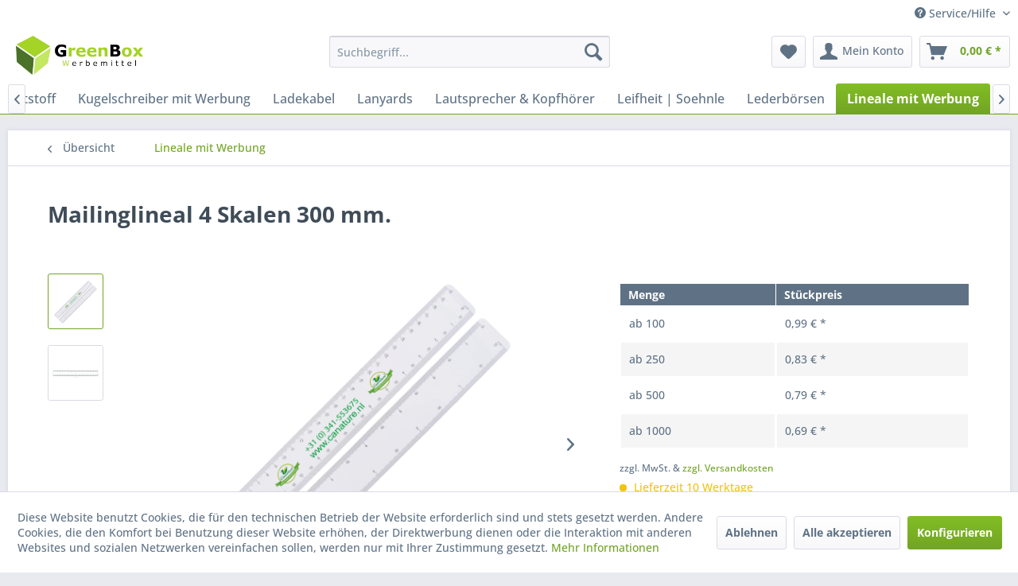

--- FILE ---
content_type: text/html; charset=UTF-8
request_url: https://greenbox-werbemittel.de/lineale-mit-werbung/6421/mailinglineal-4-skalen-300-mm.
body_size: 21984
content:
<!DOCTYPE html> <html class="no-js" lang="de" itemscope="itemscope" itemtype="https://schema.org/WebPage"> <head> <meta charset="utf-8"> <meta name="author" content="" /> <meta name="robots" content="index,follow" /> <meta name="revisit-after" content="15 days" /> <meta name="keywords" content="Mailinglineal 4 Skalen, 300 mm aus Kunststof" /> <meta name="description" content="Mailinglineal 4 Skalen 300 mm." /> <meta property="og:type" content="product" /> <meta property="og:site_name" content="GreenBox Werbemittel" /> <meta property="og:url" content="https://greenbox-werbemittel.de/lineale-mit-werbung/6421/mailinglineal-4-skalen-300-mm." /> <meta property="og:title" content="Mailinglineal 4 Skalen 300 mm." /> <meta property="og:description" content="Mailinglineal 4 Skalen, 300 mm aus Kunststoff. Abmesseung: 312 x 38 x 1 mm Extra dünn und sehr flexibel. Inkl. 1-frb. Druck auf einer…" /> <meta property="og:image" content="https://greenbox-werbemittel.de/media/image/37/1c/0c/817523_13.png" /> <meta property="product:brand" content="PPS" /> <meta property="product:price" content="0,99" /> <meta property="product:product_link" content="https://greenbox-werbemittel.de/lineale-mit-werbung/6421/mailinglineal-4-skalen-300-mm." /> <meta name="twitter:card" content="product" /> <meta name="twitter:site" content="GreenBox Werbemittel" /> <meta name="twitter:title" content="Mailinglineal 4 Skalen 300 mm." /> <meta name="twitter:description" content="Mailinglineal 4 Skalen, 300 mm aus Kunststoff. Abmesseung: 312 x 38 x 1 mm Extra dünn und sehr flexibel. Inkl. 1-frb. Druck auf einer…" /> <meta name="twitter:image" content="https://greenbox-werbemittel.de/media/image/37/1c/0c/817523_13.png" /> <meta itemprop="copyrightHolder" content="GreenBox Werbemittel" /> <meta itemprop="copyrightYear" content="2014" /> <meta itemprop="isFamilyFriendly" content="True" /> <meta itemprop="image" content="https://greenbox-werbemittel.de/media/image/5d/9d/60/GreenBox-Logo-gross.jpg" /> <meta name="viewport" content="width=device-width, initial-scale=1.0"> <meta name="mobile-web-app-capable" content="yes"> <meta name="apple-mobile-web-app-title" content="GreenBox Werbemittel"> <meta name="apple-mobile-web-app-capable" content="yes"> <meta name="apple-mobile-web-app-status-bar-style" content="default"> <link rel="apple-touch-icon-precomposed" href="https://greenbox-werbemittel.de/media/image/79/98/e4/GreenBox-W-rfel-180x180.jpg"> <link rel="shortcut icon" href="https://greenbox-werbemittel.de/media/unknown/37/9b/7e/GreenBox-W-rfel-16x16.ico"> <meta name="msapplication-navbutton-color" content="#72a425" /> <meta name="application-name" content="GreenBox Werbemittel" /> <meta name="msapplication-starturl" content="https://greenbox-werbemittel.de/" /> <meta name="msapplication-window" content="width=1024;height=768" /> <meta name="msapplication-TileImage" content="https://greenbox-werbemittel.de/media/image/b2/95/d0/GreenBox-W-rfel-150x150.jpg"> <meta name="msapplication-TileColor" content="#72a425"> <meta name="theme-color" content="#72a425" /> <link rel="canonical" href="https://greenbox-werbemittel.de/lineale-mit-werbung/6421/mailinglineal-4-skalen-300-mm." /> <title itemprop="name">Mailinglineal 4 Skalen, 300 mm aus Kunststof | GreenBox Werbemittel</title> <link href="/web/cache/1713794914_50991930f9a3698cb4e8aefa8c5a53ea.css" media="all" rel="stylesheet" type="text/css" /> </head> <body class="is--ctl-detail is--act-index" > <div class="page-wrap"> <noscript class="noscript-main"> <div class="alert is--warning"> <div class="alert--icon"> <i class="icon--element icon--warning"></i> </div> <div class="alert--content"> Um GreenBox&#x20;Werbemittel in vollem Umfang nutzen zu k&ouml;nnen, empfehlen wir Ihnen Javascript in Ihrem Browser zu aktiveren. </div> </div> </noscript> <header class="header-main"> <div class="top-bar"> <div class="container block-group"> <nav class="top-bar--navigation block" role="menubar">   <div class="navigation--entry entry--compare is--hidden" role="menuitem" aria-haspopup="true" data-drop-down-menu="true">   </div> <div class="navigation--entry entry--service has--drop-down" role="menuitem" aria-haspopup="true" data-drop-down-menu="true"> <i class="icon--service"></i> Service/Hilfe <ul class="service--list is--rounded" role="menu"> <li class="service--entry" role="menuitem"> <a class="service--link" href="https://greenbox-werbemittel.de/registerFC/index/sValidation/H" title="Händler-Login" > Händler-Login </a> </li> <li class="service--entry" role="menuitem"> <a class="service--link" href="https://greenbox-werbemittel.de/ueber-uns" title="Über uns" > Über uns </a> </li> <li class="service--entry" role="menuitem"> <a class="service--link" href="https://greenbox-werbemittel.de/hilfe/support" title="Hilfe / Support" > Hilfe / Support </a> </li> <li class="service--entry" role="menuitem"> <a class="service--link" href="https://greenbox-werbemittel.de/kontaktformular" title="Kontakt" target="_self"> Kontakt </a> </li> <li class="service--entry" role="menuitem"> <a class="service--link" href="https://greenbox-werbemittel.de/versand-und-zahlungsbedingungen" title="Versand und Zahlungsbedingungen" > Versand und Zahlungsbedingungen </a> </li> <li class="service--entry" role="menuitem"> <a class="service--link" href="https://greenbox-werbemittel.de/datenschutz" title="Datenschutz" > Datenschutz </a> </li> <li class="service--entry" role="menuitem"> <a class="service--link" href="https://greenbox-werbemittel.de/agb" title="AGB" > AGB </a> </li> <li class="service--entry" role="menuitem"> <a class="service--link" href="https://greenbox-werbemittel.de/impressum" title="Impressum" > Impressum </a> </li> </ul> </div> </nav> </div> </div> <div class="container header--navigation"> <div class="logo-main block-group" role="banner"> <div class="logo--shop block"> <a class="logo--link" href="https://greenbox-werbemittel.de/" title="GreenBox Werbemittel - zur Startseite wechseln"> <picture> <source srcset="https://greenbox-werbemittel.de/media/image/5d/9d/60/GreenBox-Logo-gross.jpg" media="(min-width: 78.75em)"> <source srcset="/" media="(min-width: 64em)"> <source srcset="/" media="(min-width: 48em)"> <img srcset="https://greenbox-werbemittel.de/media/image/bc/f8/ba/GreenBox-Logo-Mobile.png" alt="GreenBox Werbemittel - zur Startseite wechseln" /> </picture> </a> </div> </div> <nav class="shop--navigation block-group"> <ul class="navigation--list block-group" role="menubar"> <li class="navigation--entry entry--menu-left" role="menuitem"> <a class="entry--link entry--trigger btn is--icon-left" href="#offcanvas--left" data-offcanvas="true" data-offCanvasSelector=".sidebar-main" aria-label="Menü"> <i class="icon--menu"></i> Menü </a> </li> <li class="navigation--entry entry--search" role="menuitem" data-search="true" aria-haspopup="true" data-minLength="3"> <a class="btn entry--link entry--trigger" href="#show-hide--search" title="Suche anzeigen / schließen" aria-label="Suche anzeigen / schließen"> <i class="icon--search"></i> <span class="search--display">Suchen</span> </a> <form action="/search" method="get" class="main-search--form"> <input type="search" name="sSearch" aria-label="Suchbegriff..." class="main-search--field" autocomplete="off" autocapitalize="off" placeholder="Suchbegriff..." maxlength="30" /> <button type="submit" class="main-search--button" aria-label="Suchen"> <i class="icon--search"></i> <span class="main-search--text">Suchen</span> </button> <div class="form--ajax-loader">&nbsp;</div> </form> <div class="main-search--results"></div> </li>  <li class="navigation--entry entry--notepad" role="menuitem"> <a href="https://greenbox-werbemittel.de/note" title="Merkzettel" aria-label="Merkzettel" class="btn"> <i class="icon--heart"></i> </a> </li> <li class="navigation--entry entry--account" role="menuitem" data-offcanvas="true" data-offCanvasSelector=".account--dropdown-navigation"> <a href="https://greenbox-werbemittel.de/account" title="Mein Konto" aria-label="Mein Konto" class="btn is--icon-left entry--link account--link"> <i class="icon--account"></i> <span class="account--display"> Mein Konto </span> </a> </li> <li class="navigation--entry entry--cart" role="menuitem"> <a class="btn is--icon-left cart--link" href="https://greenbox-werbemittel.de/checkout/cart" title="Warenkorb" aria-label="Warenkorb"> <span class="cart--display"> Warenkorb </span> <span class="badge is--primary is--minimal cart--quantity is--hidden">0</span> <i class="icon--basket"></i> <span class="cart--amount"> 0,00&nbsp;&euro; * </span> </a> <div class="ajax-loader">&nbsp;</div> </li>  </ul> </nav> <div class="container--ajax-cart" data-collapse-cart="true" data-displayMode="offcanvas"></div> </div> </header> <nav class="navigation-main"> <div class="container" data-menu-scroller="true" data-listSelector=".navigation--list.container" data-viewPortSelector=".navigation--list-wrapper"> <div class="navigation--list-wrapper"> <ul class="navigation--list container" role="menubar" itemscope="itemscope" itemtype="https://schema.org/SiteNavigationElement"> <li class="navigation--entry is--home" role="menuitem"> <a class="navigation--link is--first" href="https://greenbox-werbemittel.de/" title="" itemprop="url"> <i class="icon--house"></i> </a> </li><li class="navigation--entry" role="menuitem"><a class="navigation--link" href="https://greenbox-werbemittel.de/aufblasbare-artikel/" title="Aufblasbare Artikel" aria-label="Aufblasbare Artikel" itemprop="url"><span itemprop="name">Aufblasbare Artikel</span></a></li><li class="navigation--entry" role="menuitem"><a class="navigation--link" href="https://greenbox-werbemittel.de/auto-reisen/" title="Auto & Reisen" aria-label="Auto & Reisen" itemprop="url"><span itemprop="name">Auto & Reisen</span></a></li><li class="navigation--entry" role="menuitem"><a class="navigation--link" href="https://www.workweartextilien.de/43059/de/" title="Arbeitskleidung" aria-label="Arbeitskleidung" itemprop="url" target="_blank" rel="nofollow noopener"><span itemprop="name">Arbeitskleidung</span></a></li><li class="navigation--entry" role="menuitem"><a class="navigation--link" href="https://greenbox-werbemittel.de/armbanduhren-uhren/" title="Armbanduhren & Uhren" aria-label="Armbanduhren & Uhren" itemprop="url"><span itemprop="name">Armbanduhren & Uhren</span></a></li><li class="navigation--entry" role="menuitem"><a class="navigation--link" href="https://greenbox-werbemittel.de/backfoermchen/" title="Backförmchen" aria-label="Backförmchen" itemprop="url"><span itemprop="name">Backförmchen</span></a></li><li class="navigation--entry" role="menuitem"><a class="navigation--link" href="https://greenbox-werbemittel.de/bienenretter/" title="Bienenretter" aria-label="Bienenretter" itemprop="url"><span itemprop="name">Bienenretter</span></a></li><li class="navigation--entry" role="menuitem"><a class="navigation--link" href="https://greenbox-werbemittel.de/bleistifte-mit-werbung/" title="Bleistifte mit Werbung" aria-label="Bleistifte mit Werbung" itemprop="url"><span itemprop="name">Bleistifte mit Werbung</span></a></li><li class="navigation--entry" role="menuitem"><a class="navigation--link" href="https://greenbox-werbemittel.de/bonbon/" title="Bonbon" aria-label="Bonbon" itemprop="url"><span itemprop="name">Bonbon</span></a></li><li class="navigation--entry" role="menuitem"><a class="navigation--link" href="https://greenbox-werbemittel.de/bueroartikel/" title="Büroartikel" aria-label="Büroartikel" itemprop="url"><span itemprop="name">Büroartikel</span></a></li><li class="navigation--entry" role="menuitem"><a class="navigation--link" href="https://greenbox-werbemittel.de/caps/" title="Caps" aria-label="Caps" itemprop="url"><span itemprop="name">Caps</span></a></li><li class="navigation--entry" role="menuitem"><a class="navigation--link" href="https://greenbox-werbemittel.de/eiskratzer-mit-werbung/" title="Eiskratzer mit Werbung" aria-label="Eiskratzer mit Werbung" itemprop="url"><span itemprop="name">Eiskratzer mit Werbung</span></a></li><li class="navigation--entry" role="menuitem"><a class="navigation--link" href="https://greenbox-werbemittel.de/essen-trinken/" title="Essen + Trinken" aria-label="Essen + Trinken" itemprop="url"><span itemprop="name">Essen + Trinken</span></a></li><li class="navigation--entry" role="menuitem"><a class="navigation--link" href="https://greenbox-werbemittel.de/eventartikel/" title="Eventartikel" aria-label="Eventartikel" itemprop="url"><span itemprop="name">Eventartikel</span></a></li><li class="navigation--entry" role="menuitem"><a class="navigation--link" href="https://greenbox-werbemittel.de/fahrrad/" title="Fahrrad" aria-label="Fahrrad" itemprop="url"><span itemprop="name">Fahrrad</span></a></li><li class="navigation--entry" role="menuitem"><a class="navigation--link" href="https://greenbox-werbemittel.de/feuerzeuge/" title="Feuerzeuge" aria-label="Feuerzeuge" itemprop="url"><span itemprop="name">Feuerzeuge</span></a></li><li class="navigation--entry" role="menuitem"><a class="navigation--link" href="https://greenbox-werbemittel.de/flaschenoeffner/" title="Flaschenöffner" aria-label="Flaschenöffner" itemprop="url"><span itemprop="name">Flaschenöffner</span></a></li><li class="navigation--entry" role="menuitem"><a class="navigation--link" href="https://greenbox-werbemittel.de/garten/" title="Garten" aria-label="Garten" itemprop="url"><span itemprop="name">Garten</span></a></li><li class="navigation--entry" role="menuitem"><a class="navigation--link" href="https://greenbox-werbemittel.de/glaeser/" title="Gläser" aria-label="Gläser" itemprop="url"><span itemprop="name">Gläser</span></a></li><li class="navigation--entry" role="menuitem"><a class="navigation--link" href="https://greenbox-werbemittel.de/gruene-werbung-blumen/" title="Grüne Werbung Blumen" aria-label="Grüne Werbung Blumen" itemprop="url"><span itemprop="name">Grüne Werbung Blumen</span></a></li><li class="navigation--entry" role="menuitem"><a class="navigation--link" href="https://greenbox-werbemittel.de/haftnotizen/" title="Haftnotizen" aria-label="Haftnotizen" itemprop="url"><span itemprop="name">Haftnotizen</span></a></li><li class="navigation--entry" role="menuitem"><a class="navigation--link" href="https://greenbox-werbemittel.de/haustierzubehoer/" title="Haustierzubehör" aria-label="Haustierzubehör" itemprop="url"><span itemprop="name">Haustierzubehör</span></a></li><li class="navigation--entry" role="menuitem"><a class="navigation--link" href="https://greenbox-werbemittel.de/holz-werbemittel-werbeartikel-aus-holz/" title="Holz-Werbemittel, Werbeartikel aus Holz" aria-label="Holz-Werbemittel, Werbeartikel aus Holz" itemprop="url"><span itemprop="name">Holz-Werbemittel, Werbeartikel aus Holz</span></a></li><li class="navigation--entry" role="menuitem"><a class="navigation--link" href="https://greenbox-werbemittel.de/induktives-laden/" title="Induktives Laden" aria-label="Induktives Laden" itemprop="url"><span itemprop="name">Induktives Laden</span></a></li><li class="navigation--entry" role="menuitem"><a class="navigation--link" href="http://nhs.kalender24.biz/index.php?ui=4cf12abed6a4023297d03b8fe1fe91d2 "target="_blank"" title="Kalender" aria-label="Kalender" itemprop="url" rel="nofollow noopener"><span itemprop="name">Kalender</span></a></li><li class="navigation--entry" role="menuitem"><a class="navigation--link" href="https://greenbox-werbemittel.de/kinder/" title="Kinder" aria-label="Kinder" itemprop="url"><span itemprop="name">Kinder</span></a></li><li class="navigation--entry" role="menuitem"><a class="navigation--link" href="https://greenbox-werbemittel.de/kreditkartenhalter/" title="Kreditkartenhalter" aria-label="Kreditkartenhalter" itemprop="url"><span itemprop="name">Kreditkartenhalter</span></a></li><li class="navigation--entry" role="menuitem"><a class="navigation--link" href="https://greenbox-werbemittel.de/kueche/" title="Küche" aria-label="Küche" itemprop="url"><span itemprop="name">Küche</span></a></li><li class="navigation--entry" role="menuitem"><a class="navigation--link" href="https://greenbox-werbemittel.de/kuehltaschen/" title="Kühltaschen" aria-label="Kühltaschen" itemprop="url"><span itemprop="name">Kühltaschen</span></a></li><li class="navigation--entry" role="menuitem"><a class="navigation--link" href="https://greenbox-werbemittel.de/kugelschreiber-aus-kunststoff/" title="Kugelschreiber aus Kunststoff" aria-label="Kugelschreiber aus Kunststoff" itemprop="url"><span itemprop="name">Kugelschreiber aus Kunststoff</span></a></li><li class="navigation--entry" role="menuitem"><a class="navigation--link" href="https://greenbox-werbemittel.de/kugelschreiber-mit-werbung/" title="Kugelschreiber mit Werbung" aria-label="Kugelschreiber mit Werbung" itemprop="url"><span itemprop="name">Kugelschreiber mit Werbung</span></a></li><li class="navigation--entry" role="menuitem"><a class="navigation--link" href="https://greenbox-werbemittel.de/ladekabel/" title="Ladekabel" aria-label="Ladekabel" itemprop="url"><span itemprop="name">Ladekabel</span></a></li><li class="navigation--entry" role="menuitem"><a class="navigation--link" href="https://greenbox-werbemittel.de/lanyards/" title="Lanyards" aria-label="Lanyards" itemprop="url"><span itemprop="name">Lanyards</span></a></li><li class="navigation--entry" role="menuitem"><a class="navigation--link" href="https://greenbox-werbemittel.de/lautsprecher-kopfhoerer/" title="Lautsprecher & Kopfhörer" aria-label="Lautsprecher & Kopfhörer" itemprop="url"><span itemprop="name">Lautsprecher & Kopfhörer</span></a></li><li class="navigation--entry" role="menuitem"><a class="navigation--link" href="https://greenbox-werbemittel.de/leifheit-soehnle/" title="Leifheit | Soehnle" aria-label="Leifheit | Soehnle" itemprop="url"><span itemprop="name">Leifheit | Soehnle</span></a></li><li class="navigation--entry" role="menuitem"><a class="navigation--link" href="https://greenbox-werbemittel.de/lederboersen/" title="Lederbörsen" aria-label="Lederbörsen" itemprop="url"><span itemprop="name">Lederbörsen</span></a></li><li class="navigation--entry is--active" role="menuitem"><a class="navigation--link is--active" href="https://greenbox-werbemittel.de/lineale-mit-werbung/" title="Lineale mit Werbung" aria-label="Lineale mit Werbung" itemprop="url"><span itemprop="name">Lineale mit Werbung</span></a></li><li class="navigation--entry" role="menuitem"><a class="navigation--link" href="https://greenbox-werbemittel.de/luftballon/" title="Luftballon" aria-label="Luftballon" itemprop="url"><span itemprop="name">Luftballon</span></a></li><li class="navigation--entry" role="menuitem"><a class="navigation--link" href="https://greenbox-werbemittel.de/made-in-germany/" title="Made in Germany" aria-label="Made in Germany" itemprop="url"><span itemprop="name">Made in Germany</span></a></li><li class="navigation--entry" role="menuitem"><a class="navigation--link" href="https://greenbox-werbemittel.de/magnete-mit-werbung/" title="Magnete mit Werbung" aria-label="Magnete mit Werbung" itemprop="url"><span itemprop="name">Magnete mit Werbung</span></a></li><li class="navigation--entry" role="menuitem"><a class="navigation--link" href="https://greenbox-werbemittel.de/massstaebe-massbaender/" title="Maßstäbe Maßbänder" aria-label="Maßstäbe Maßbänder" itemprop="url"><span itemprop="name">Maßstäbe Maßbänder</span></a></li><li class="navigation--entry" role="menuitem"><a class="navigation--link" href="https://greenbox-werbemittel.de/messer-werkzeuge/" title="Messer + Werkzeuge" aria-label="Messer + Werkzeuge" itemprop="url"><span itemprop="name">Messer + Werkzeuge</span></a></li><li class="navigation--entry" role="menuitem"><a class="navigation--link" href="https://greenbox-werbemittel.de/metallkugelschreiber-mit-werbung/" title="Metallkugelschreiber mit Werbung" aria-label="Metallkugelschreiber mit Werbung" itemprop="url"><span itemprop="name">Metallkugelschreiber mit Werbung</span></a></li><li class="navigation--entry" role="menuitem"><a class="navigation--link" href="https://greenbox-werbemittel.de/mineralwasser/" title="Mineralwasser" aria-label="Mineralwasser" itemprop="url"><span itemprop="name">Mineralwasser</span></a></li><li class="navigation--entry" role="menuitem"><a class="navigation--link" href="https://greenbox-werbemittel.de/nachhaltige-werbemittel/" title="Nachhaltige Werbemittel" aria-label="Nachhaltige Werbemittel" itemprop="url"><span itemprop="name">Nachhaltige Werbemittel</span></a></li><li class="navigation--entry" role="menuitem"><a class="navigation--link" href="https://greenbox-werbemittel.de/namensschilder/" title="Namensschilder" aria-label="Namensschilder" itemprop="url"><span itemprop="name">Namensschilder</span></a></li><li class="navigation--entry" role="menuitem"><a class="navigation--link" href="https://greenbox-werbemittel.de/notizbuecher/" title="Notizbücher" aria-label="Notizbücher" itemprop="url"><span itemprop="name">Notizbücher</span></a></li><li class="navigation--entry" role="menuitem"><a class="navigation--link" href="https://greenbox-werbemittel.de/outdoor/" title="Outdoor" aria-label="Outdoor" itemprop="url"><span itemprop="name">Outdoor</span></a></li><li class="navigation--entry" role="menuitem"><a class="navigation--link" href="https://greenbox-werbemittel.de/papiertaschen/" title="Papiertaschen" aria-label="Papiertaschen" itemprop="url"><span itemprop="name">Papiertaschen</span></a></li><li class="navigation--entry" role="menuitem"><a class="navigation--link" href="https://greenbox-werbemittel.de/pappbecher-bio-pappbecher/" title="Pappbecher - Bio Pappbecher" aria-label="Pappbecher - Bio Pappbecher" itemprop="url"><span itemprop="name">Pappbecher - Bio Pappbecher</span></a></li><li class="navigation--entry" role="menuitem"><a class="navigation--link" href="https://greenbox-werbemittel.de/parkscheiben/" title="Parkscheiben" aria-label="Parkscheiben" itemprop="url"><span itemprop="name">Parkscheiben</span></a></li><li class="navigation--entry" role="menuitem"><a class="navigation--link" href="https://greenbox-werbemittel.de/pfefferminz/" title="Pfefferminz" aria-label="Pfefferminz" itemprop="url"><span itemprop="name">Pfefferminz</span></a></li><li class="navigation--entry" role="menuitem"><a class="navigation--link" href="https://greenbox-werbemittel.de/philippi-design/" title="Philippi-Design" aria-label="Philippi-Design" itemprop="url"><span itemprop="name">Philippi-Design</span></a></li><li class="navigation--entry" role="menuitem"><a class="navigation--link" href="https://greenbox-werbemittel.de/pins/" title="Pins" aria-label="Pins" itemprop="url"><span itemprop="name">Pins</span></a></li><li class="navigation--entry" role="menuitem"><a class="navigation--link" href="https://greenbox-werbemittel.de/plueschtiere/" title="Plüschtiere" aria-label="Plüschtiere" itemprop="url"><span itemprop="name">Plüschtiere</span></a></li><li class="navigation--entry" role="menuitem"><a class="navigation--link" href="https://greenbox-werbemittel.de/powerbanks/" title="Powerbanks" aria-label="Powerbanks" itemprop="url"><span itemprop="name">Powerbanks</span></a></li><li class="navigation--entry" role="menuitem"><a class="navigation--link" href="https://greenbox-werbemittel.de/pflegeprodukte-mit-werbung/" title="Pflegeprodukte mit Werbung" aria-label="Pflegeprodukte mit Werbung" itemprop="url"><span itemprop="name">Pflegeprodukte mit Werbung</span></a></li><li class="navigation--entry" role="menuitem"><a class="navigation--link" href="https://greenbox-werbemittel.de/radios/" title="Radios" aria-label="Radios" itemprop="url"><span itemprop="name">Radios</span></a></li><li class="navigation--entry" role="menuitem"><a class="navigation--link" href="https://greenbox-werbemittel.de/regenschirme/" title="Regenschirme" aria-label="Regenschirme" itemprop="url"><span itemprop="name">Regenschirme</span></a></li><li class="navigation--entry" role="menuitem"><a class="navigation--link" href="https://greenbox-werbemittel.de/rfid-schutz/" title="RFID Schutz" aria-label="RFID Schutz" itemprop="url"><span itemprop="name">RFID Schutz</span></a></li><li class="navigation--entry" role="menuitem"><a class="navigation--link" href="https://greenbox-werbemittel.de/rucksaecke/" title="Rucksäcke" aria-label="Rucksäcke" itemprop="url"><span itemprop="name">Rucksäcke</span></a></li><li class="navigation--entry" role="menuitem"><a class="navigation--link" href="https://greenbox-werbemittel.de/schluesselanhaeger/" title="Schlüsselanhäger" aria-label="Schlüsselanhäger" itemprop="url"><span itemprop="name">Schlüsselanhäger</span></a></li><li class="navigation--entry" role="menuitem"><a class="navigation--link" href="https://greenbox-werbemittel.de/schokolade/" title="Schokolade" aria-label="Schokolade" itemprop="url"><span itemprop="name">Schokolade</span></a></li><li class="navigation--entry" role="menuitem"><a class="navigation--link" href="https://greenbox-werbemittel.de/schreibgeraete-set/" title="Schreibgeräte-Set" aria-label="Schreibgeräte-Set" itemprop="url"><span itemprop="name">Schreibgeräte-Set</span></a></li><li class="navigation--entry" role="menuitem"><a class="navigation--link" href="https://greenbox-werbemittel.de/schutzartikel/" title="Schutzartikel" aria-label="Schutzartikel" itemprop="url"><span itemprop="name">Schutzartikel</span></a></li><li class="navigation--entry" role="menuitem"><a class="navigation--link" href="https://greenbox-werbemittel.de/smartphone-tablet-desktop-zubehoer/" title="Smartphone, Tablet & Desktop Zubehör" aria-label="Smartphone, Tablet & Desktop Zubehör" itemprop="url"><span itemprop="name">Smartphone, Tablet & Desktop Zubehör</span></a></li><li class="navigation--entry" role="menuitem"><a class="navigation--link" href="https://greenbox-werbemittel.de/sommerartikel/" title="Sommerartikel" aria-label="Sommerartikel" itemprop="url"><span itemprop="name">Sommerartikel</span></a></li><li class="navigation--entry" role="menuitem"><a class="navigation--link" href="https://greenbox-werbemittel.de/sonnenbrille/" title="Sonnenbrille" aria-label="Sonnenbrille" itemprop="url"><span itemprop="name">Sonnenbrille</span></a></li><li class="navigation--entry" role="menuitem"><a class="navigation--link" href="https://greenbox-werbemittel.de/spiel-sport/" title="Spiel + Sport" aria-label="Spiel + Sport" itemprop="url"><span itemprop="name">Spiel + Sport</span></a></li><li class="navigation--entry" role="menuitem"><a class="navigation--link" href="https://greenbox-werbemittel.de/streuartikel/" title="Streuartikel" aria-label="Streuartikel" itemprop="url"><span itemprop="name">Streuartikel</span></a></li><li class="navigation--entry" role="menuitem"><a class="navigation--link" href="https://greenbox-werbemittel.de/suessigkeiten-mit-werbung/" title="Süßigkeiten mit Werbung" aria-label="Süßigkeiten mit Werbung" itemprop="url"><span itemprop="name">Süßigkeiten mit Werbung</span></a></li><li class="navigation--entry" role="menuitem"><a class="navigation--link" href="https://greenbox-werbemittel.de/taschen/" title="Taschen" aria-label="Taschen" itemprop="url"><span itemprop="name">Taschen</span></a></li><li class="navigation--entry" role="menuitem"><a class="navigation--link" href="https://greenbox-werbemittel.de/taschenlampen-tools/" title="Taschenlampen & Tools" aria-label="Taschenlampen & Tools" itemprop="url"><span itemprop="name">Taschenlampen & Tools</span></a></li><li class="navigation--entry" role="menuitem"><a class="navigation--link" href="https://greenbox-werbemittel.de/tassen-becher/" title="Tassen + Becher" aria-label="Tassen + Becher" itemprop="url"><span itemprop="name">Tassen + Becher</span></a></li><li class="navigation--entry" role="menuitem"><a class="navigation--link" href="https://greenbox-werbemittel.de/tassen-untertassen/" title="Tassen & Untertassen" aria-label="Tassen & Untertassen" itemprop="url"><span itemprop="name">Tassen & Untertassen</span></a></li><li class="navigation--entry" role="menuitem"><a class="navigation--link" href="https://www.promotextilien.de/43059/de/" title="Textilien Caps" aria-label="Textilien Caps" itemprop="url" target="_blank" rel="nofollow noopener"><span itemprop="name">Textilien Caps</span></a></li><li class="navigation--entry" role="menuitem"><a class="navigation--link" href="https://greenbox-werbemittel.de/textmarker/" title="Textmarker" aria-label="Textmarker" itemprop="url"><span itemprop="name">Textmarker</span></a></li><li class="navigation--entry" role="menuitem"><a class="navigation--link" href="https://greenbox-werbemittel.de/to-go-becher/" title="To Go Becher" aria-label="To Go Becher" itemprop="url"><span itemprop="name">To Go Becher</span></a></li><li class="navigation--entry" role="menuitem"><a class="navigation--link" href="https://greenbox-werbemittel.de/trinkflasche/" title="Trinkflasche" aria-label="Trinkflasche" itemprop="url"><span itemprop="name">Trinkflasche</span></a></li><li class="navigation--entry" role="menuitem"><a class="navigation--link" href="https://greenbox-werbemittel.de/visitenkartenbox/" title="Visitenkartenbox" aria-label="Visitenkartenbox" itemprop="url"><span itemprop="name">Visitenkartenbox</span></a></li><li class="navigation--entry" role="menuitem"><a class="navigation--link" href="https://greenbox-werbemittel.de/wahlwerbung/" title="Wahlwerbung" aria-label="Wahlwerbung" itemprop="url"><span itemprop="name">Wahlwerbung</span></a></li><li class="navigation--entry" role="menuitem"><a class="navigation--link" href="http://nhs.kalender24.biz/index.php?ui=4cf12abed6a4023297d03b8fe1fe91d2 "target="_blank"" title="Wandkalender - Notizbücher" aria-label="Wandkalender - Notizbücher" itemprop="url" rel="nofollow noopener"><span itemprop="name">Wandkalender - Notizbücher</span></a></li><li class="navigation--entry" role="menuitem"><a class="navigation--link" href="https://greenbox-werbemittel.de/wasserball/" title="Wasserball" aria-label="Wasserball" itemprop="url"><span itemprop="name">Wasserball</span></a></li><li class="navigation--entry" role="menuitem"><a class="navigation--link" href="https://greenbox-werbemittel.de/weihnachten/" title="Weihnachten" aria-label="Weihnachten" itemprop="url"><span itemprop="name">Weihnachten</span></a></li><li class="navigation--entry" role="menuitem"><a class="navigation--link" href="https://greenbox-werbemittel.de/werbemittel-fuer-tiere-haustiere/" title="Werbemittel für Tiere Haustiere" aria-label="Werbemittel für Tiere Haustiere" itemprop="url"><span itemprop="name">Werbemittel für Tiere Haustiere</span></a></li><li class="navigation--entry" role="menuitem"><a class="navigation--link" href="https://greenbox-werbemittel.de/wohnen-haushalt/" title="Wohnen + Haushalt" aria-label="Wohnen + Haushalt" itemprop="url"><span itemprop="name">Wohnen + Haushalt</span></a></li><li class="navigation--entry" role="menuitem"><a class="navigation--link" href="https://greenbox-werbemittel.de/wetterstationen/" title="Wetterstationen" aria-label="Wetterstationen" itemprop="url"><span itemprop="name">Wetterstationen</span></a></li><li class="navigation--entry" role="menuitem"><a class="navigation--link" href="https://greenbox-werbemittel.de/umweltfreundliche-kugelschreiber/" title="Umweltfreundliche Kugelschreiber" aria-label="Umweltfreundliche Kugelschreiber" itemprop="url"><span itemprop="name">Umweltfreundliche Kugelschreiber</span></a></li><li class="navigation--entry" role="menuitem"><a class="navigation--link" href="https://greenbox-werbemittel.de/usb-anschluesse/" title="USB Anschlüsse" aria-label="USB Anschlüsse" itemprop="url"><span itemprop="name">USB Anschlüsse</span></a></li><li class="navigation--entry" role="menuitem"><a class="navigation--link" href="https://greenbox-werbemittel.de/usb-sticks/" title="USB Sticks" aria-label="USB Sticks" itemprop="url"><span itemprop="name">USB Sticks</span></a></li><li class="navigation--entry" role="menuitem"><a class="navigation--link" href="https://greenbox-werbemittel.de/zettelklotz/" title="Zettelklotz" aria-label="Zettelklotz" itemprop="url"><span itemprop="name">Zettelklotz</span></a></li> </ul> </div> </div> </nav> <section class="content-main container block-group"> <nav class="content--breadcrumb block"> <a class="breadcrumb--button breadcrumb--link" href="https://greenbox-werbemittel.de/lineale-mit-werbung/" title="Übersicht"> <i class="icon--arrow-left"></i> <span class="breadcrumb--title">Übersicht</span> </a> <ul class="breadcrumb--list" role="menu" itemscope itemtype="https://schema.org/BreadcrumbList"> <li role="menuitem" class="breadcrumb--entry is--active" itemprop="itemListElement" itemscope itemtype="https://schema.org/ListItem"> <a class="breadcrumb--link" href="https://greenbox-werbemittel.de/lineale-mit-werbung/" title="Lineale mit Werbung" itemprop="item"> <link itemprop="url" href="https://greenbox-werbemittel.de/lineale-mit-werbung/" /> <span class="breadcrumb--title" itemprop="name">Lineale mit Werbung</span> </a> <meta itemprop="position" content="0" /> </li> </ul> </nav> <nav class="product--navigation"> <a href="#" class="navigation--link link--prev"> <div class="link--prev-button"> <span class="link--prev-inner">Zurück</span> </div> <div class="image--wrapper"> <div class="image--container"></div> </div> </a> <a href="#" class="navigation--link link--next"> <div class="link--next-button"> <span class="link--next-inner">Vor</span> </div> <div class="image--wrapper"> <div class="image--container"></div> </div> </a> </nav> <div class="content-main--inner"> <div id='cookie-consent' class='off-canvas is--left block-transition' data-cookie-consent-manager='true' data-cookieTimeout='60'> <div class='cookie-consent--header cookie-consent--close'> Cookie-Einstellungen <i class="icon--arrow-right"></i> </div> <div class='cookie-consent--description'> Diese Website benutzt Cookies, die für den technischen Betrieb der Website erforderlich sind und stets gesetzt werden. Andere Cookies, die den Komfort bei Benutzung dieser Website erhöhen, der Direktwerbung dienen oder die Interaktion mit anderen Websites und sozialen Netzwerken vereinfachen sollen, werden nur mit Ihrer Zustimmung gesetzt. </div> <div class='cookie-consent--configuration'> <div class='cookie-consent--configuration-header'> <div class='cookie-consent--configuration-header-text'>Konfiguration</div> </div> <div class='cookie-consent--configuration-main'> <div class='cookie-consent--group'> <input type="hidden" class="cookie-consent--group-name" value="technical" /> <label class="cookie-consent--group-state cookie-consent--state-input cookie-consent--required"> <input type="checkbox" name="technical-state" class="cookie-consent--group-state-input" disabled="disabled" checked="checked"/> <span class="cookie-consent--state-input-element"></span> </label> <div class='cookie-consent--group-title' data-collapse-panel='true' data-contentSiblingSelector=".cookie-consent--group-container"> <div class="cookie-consent--group-title-label cookie-consent--state-label"> Technisch erforderlich </div> <span class="cookie-consent--group-arrow is-icon--right"> <i class="icon--arrow-right"></i> </span> </div> <div class='cookie-consent--group-container'> <div class='cookie-consent--group-description'> Diese Cookies sind für die Grundfunktionen des Shops notwendig. </div> <div class='cookie-consent--cookies-container'> <div class='cookie-consent--cookie'> <input type="hidden" class="cookie-consent--cookie-name" value="cookieDeclined" /> <label class="cookie-consent--cookie-state cookie-consent--state-input cookie-consent--required"> <input type="checkbox" name="cookieDeclined-state" class="cookie-consent--cookie-state-input" disabled="disabled" checked="checked" /> <span class="cookie-consent--state-input-element"></span> </label> <div class='cookie--label cookie-consent--state-label'> "Alle Cookies ablehnen" Cookie </div> </div> <div class='cookie-consent--cookie'> <input type="hidden" class="cookie-consent--cookie-name" value="allowCookie" /> <label class="cookie-consent--cookie-state cookie-consent--state-input cookie-consent--required"> <input type="checkbox" name="allowCookie-state" class="cookie-consent--cookie-state-input" disabled="disabled" checked="checked" /> <span class="cookie-consent--state-input-element"></span> </label> <div class='cookie--label cookie-consent--state-label'> "Alle Cookies annehmen" Cookie </div> </div> <div class='cookie-consent--cookie'> <input type="hidden" class="cookie-consent--cookie-name" value="shop" /> <label class="cookie-consent--cookie-state cookie-consent--state-input cookie-consent--required"> <input type="checkbox" name="shop-state" class="cookie-consent--cookie-state-input" disabled="disabled" checked="checked" /> <span class="cookie-consent--state-input-element"></span> </label> <div class='cookie--label cookie-consent--state-label'> Ausgewählter Shop </div> </div> <div class='cookie-consent--cookie'> <input type="hidden" class="cookie-consent--cookie-name" value="csrf_token" /> <label class="cookie-consent--cookie-state cookie-consent--state-input cookie-consent--required"> <input type="checkbox" name="csrf_token-state" class="cookie-consent--cookie-state-input" disabled="disabled" checked="checked" /> <span class="cookie-consent--state-input-element"></span> </label> <div class='cookie--label cookie-consent--state-label'> CSRF-Token </div> </div> <div class='cookie-consent--cookie'> <input type="hidden" class="cookie-consent--cookie-name" value="cookiePreferences" /> <label class="cookie-consent--cookie-state cookie-consent--state-input cookie-consent--required"> <input type="checkbox" name="cookiePreferences-state" class="cookie-consent--cookie-state-input" disabled="disabled" checked="checked" /> <span class="cookie-consent--state-input-element"></span> </label> <div class='cookie--label cookie-consent--state-label'> Cookie-Einstellungen </div> </div> <div class='cookie-consent--cookie'> <input type="hidden" class="cookie-consent--cookie-name" value="x-cache-context-hash" /> <label class="cookie-consent--cookie-state cookie-consent--state-input cookie-consent--required"> <input type="checkbox" name="x-cache-context-hash-state" class="cookie-consent--cookie-state-input" disabled="disabled" checked="checked" /> <span class="cookie-consent--state-input-element"></span> </label> <div class='cookie--label cookie-consent--state-label'> Individuelle Preise </div> </div> <div class='cookie-consent--cookie'> <input type="hidden" class="cookie-consent--cookie-name" value="nocache" /> <label class="cookie-consent--cookie-state cookie-consent--state-input cookie-consent--required"> <input type="checkbox" name="nocache-state" class="cookie-consent--cookie-state-input" disabled="disabled" checked="checked" /> <span class="cookie-consent--state-input-element"></span> </label> <div class='cookie--label cookie-consent--state-label'> Kundenspezifisches Caching </div> </div> <div class='cookie-consent--cookie'> <input type="hidden" class="cookie-consent--cookie-name" value="session" /> <label class="cookie-consent--cookie-state cookie-consent--state-input cookie-consent--required"> <input type="checkbox" name="session-state" class="cookie-consent--cookie-state-input" disabled="disabled" checked="checked" /> <span class="cookie-consent--state-input-element"></span> </label> <div class='cookie--label cookie-consent--state-label'> Session </div> </div> <div class='cookie-consent--cookie'> <input type="hidden" class="cookie-consent--cookie-name" value="currency" /> <label class="cookie-consent--cookie-state cookie-consent--state-input cookie-consent--required"> <input type="checkbox" name="currency-state" class="cookie-consent--cookie-state-input" disabled="disabled" checked="checked" /> <span class="cookie-consent--state-input-element"></span> </label> <div class='cookie--label cookie-consent--state-label'> Währungswechsel </div> </div> </div> </div> </div> <div class='cookie-consent--group'> <input type="hidden" class="cookie-consent--group-name" value="comfort" /> <label class="cookie-consent--group-state cookie-consent--state-input"> <input type="checkbox" name="comfort-state" class="cookie-consent--group-state-input"/> <span class="cookie-consent--state-input-element"></span> </label> <div class='cookie-consent--group-title' data-collapse-panel='true' data-contentSiblingSelector=".cookie-consent--group-container"> <div class="cookie-consent--group-title-label cookie-consent--state-label"> Komfortfunktionen </div> <span class="cookie-consent--group-arrow is-icon--right"> <i class="icon--arrow-right"></i> </span> </div> <div class='cookie-consent--group-container'> <div class='cookie-consent--group-description'> Diese Cookies werden genutzt um das Einkaufserlebnis noch ansprechender zu gestalten, beispielsweise für die Wiedererkennung des Besuchers. </div> <div class='cookie-consent--cookies-container'> <div class='cookie-consent--cookie'> <input type="hidden" class="cookie-consent--cookie-name" value="sUniqueID" /> <label class="cookie-consent--cookie-state cookie-consent--state-input"> <input type="checkbox" name="sUniqueID-state" class="cookie-consent--cookie-state-input" /> <span class="cookie-consent--state-input-element"></span> </label> <div class='cookie--label cookie-consent--state-label'> Merkzettel </div> </div> </div> </div> </div> <div class='cookie-consent--group'> <input type="hidden" class="cookie-consent--group-name" value="statistics" /> <label class="cookie-consent--group-state cookie-consent--state-input"> <input type="checkbox" name="statistics-state" class="cookie-consent--group-state-input"/> <span class="cookie-consent--state-input-element"></span> </label> <div class='cookie-consent--group-title' data-collapse-panel='true' data-contentSiblingSelector=".cookie-consent--group-container"> <div class="cookie-consent--group-title-label cookie-consent--state-label"> Statistik & Tracking </div> <span class="cookie-consent--group-arrow is-icon--right"> <i class="icon--arrow-right"></i> </span> </div> <div class='cookie-consent--group-container'> <div class='cookie-consent--cookies-container'> <div class='cookie-consent--cookie'> <input type="hidden" class="cookie-consent--cookie-name" value="x-ua-device" /> <label class="cookie-consent--cookie-state cookie-consent--state-input"> <input type="checkbox" name="x-ua-device-state" class="cookie-consent--cookie-state-input" /> <span class="cookie-consent--state-input-element"></span> </label> <div class='cookie--label cookie-consent--state-label'> Endgeräteerkennung </div> </div> <div class='cookie-consent--cookie'> <input type="hidden" class="cookie-consent--cookie-name" value="partner" /> <label class="cookie-consent--cookie-state cookie-consent--state-input"> <input type="checkbox" name="partner-state" class="cookie-consent--cookie-state-input" /> <span class="cookie-consent--state-input-element"></span> </label> <div class='cookie--label cookie-consent--state-label'> Partnerprogramm </div> </div> </div> </div> </div> </div> </div> <div class="cookie-consent--save"> <input class="cookie-consent--save-button btn is--primary" type="button" value="Einstellungen speichern" /> </div> </div> <aside class="sidebar-main off-canvas"> <div class="navigation--smartphone"> <ul class="navigation--list "> <li class="navigation--entry entry--close-off-canvas"> <a href="#close-categories-menu" title="Menü schließen" class="navigation--link"> Menü schließen <i class="icon--arrow-right"></i> </a> </li> </ul> <div class="mobile--switches">   </div> </div> <div class="sidebar--categories-wrapper" data-subcategory-nav="true" data-mainCategoryId="3" data-categoryId="65" data-fetchUrl="/widgets/listing/getCategory/categoryId/65"> <div class="categories--headline navigation--headline"> Kategorien </div> <div class="sidebar--categories-navigation"> <ul class="sidebar--navigation categories--navigation navigation--list is--drop-down is--level0 is--rounded" role="menu"> <li class="navigation--entry" role="menuitem"> <a class="navigation--link" href="https://greenbox-werbemittel.de/aufblasbare-artikel/" data-categoryId="27" data-fetchUrl="/widgets/listing/getCategory/categoryId/27" title="Aufblasbare Artikel" > Aufblasbare Artikel </a> </li> <li class="navigation--entry" role="menuitem"> <a class="navigation--link" href="https://greenbox-werbemittel.de/auto-reisen/" data-categoryId="5" data-fetchUrl="/widgets/listing/getCategory/categoryId/5" title="Auto &amp; Reisen" > Auto & Reisen </a> </li> <li class="navigation--entry" role="menuitem"> <a class="navigation--link" href="https://www.workweartextilien.de/43059/de/" data-categoryId="114" data-fetchUrl="/widgets/listing/getCategory/categoryId/114" title="Arbeitskleidung" target="_blank" rel="nofollow noopener"> Arbeitskleidung </a> </li> <li class="navigation--entry" role="menuitem"> <a class="navigation--link" href="https://greenbox-werbemittel.de/armbanduhren-uhren/" data-categoryId="63" data-fetchUrl="/widgets/listing/getCategory/categoryId/63" title="Armbanduhren &amp; Uhren" > Armbanduhren & Uhren </a> </li> <li class="navigation--entry" role="menuitem"> <a class="navigation--link" href="https://greenbox-werbemittel.de/backfoermchen/" data-categoryId="113" data-fetchUrl="/widgets/listing/getCategory/categoryId/113" title="Backförmchen" > Backförmchen </a> </li> <li class="navigation--entry" role="menuitem"> <a class="navigation--link" href="https://greenbox-werbemittel.de/bienenretter/" data-categoryId="111" data-fetchUrl="/widgets/listing/getCategory/categoryId/111" title="Bienenretter" > Bienenretter </a> </li> <li class="navigation--entry" role="menuitem"> <a class="navigation--link" href="https://greenbox-werbemittel.de/bleistifte-mit-werbung/" data-categoryId="70" data-fetchUrl="/widgets/listing/getCategory/categoryId/70" title="Bleistifte mit Werbung" > Bleistifte mit Werbung </a> </li> <li class="navigation--entry" role="menuitem"> <a class="navigation--link" href="https://greenbox-werbemittel.de/bonbon/" data-categoryId="6" data-fetchUrl="/widgets/listing/getCategory/categoryId/6" title="Bonbon" > Bonbon </a> </li> <li class="navigation--entry" role="menuitem"> <a class="navigation--link" href="https://greenbox-werbemittel.de/bueroartikel/" data-categoryId="80" data-fetchUrl="/widgets/listing/getCategory/categoryId/80" title="Büroartikel" > Büroartikel </a> </li> <li class="navigation--entry" role="menuitem"> <a class="navigation--link" href="https://greenbox-werbemittel.de/caps/" data-categoryId="21" data-fetchUrl="/widgets/listing/getCategory/categoryId/21" title="Caps" > Caps </a> </li> <li class="navigation--entry" role="menuitem"> <a class="navigation--link" href="https://greenbox-werbemittel.de/eiskratzer-mit-werbung/" data-categoryId="54" data-fetchUrl="/widgets/listing/getCategory/categoryId/54" title="Eiskratzer mit Werbung" > Eiskratzer mit Werbung </a> </li> <li class="navigation--entry" role="menuitem"> <a class="navigation--link" href="https://greenbox-werbemittel.de/essen-trinken/" data-categoryId="81" data-fetchUrl="/widgets/listing/getCategory/categoryId/81" title="Essen + Trinken" > Essen + Trinken </a> </li> <li class="navigation--entry" role="menuitem"> <a class="navigation--link" href="https://greenbox-werbemittel.de/eventartikel/" data-categoryId="28" data-fetchUrl="/widgets/listing/getCategory/categoryId/28" title="Eventartikel" > Eventartikel </a> </li> <li class="navigation--entry" role="menuitem"> <a class="navigation--link" href="https://greenbox-werbemittel.de/fahrrad/" data-categoryId="69" data-fetchUrl="/widgets/listing/getCategory/categoryId/69" title="Fahrrad" > Fahrrad </a> </li> <li class="navigation--entry" role="menuitem"> <a class="navigation--link" href="https://greenbox-werbemittel.de/feuerzeuge/" data-categoryId="55" data-fetchUrl="/widgets/listing/getCategory/categoryId/55" title="Feuerzeuge" > Feuerzeuge </a> </li> <li class="navigation--entry" role="menuitem"> <a class="navigation--link" href="https://greenbox-werbemittel.de/flaschenoeffner/" data-categoryId="112" data-fetchUrl="/widgets/listing/getCategory/categoryId/112" title="Flaschenöffner" > Flaschenöffner </a> </li> <li class="navigation--entry" role="menuitem"> <a class="navigation--link" href="https://greenbox-werbemittel.de/garten/" data-categoryId="85" data-fetchUrl="/widgets/listing/getCategory/categoryId/85" title="Garten" > Garten </a> </li> <li class="navigation--entry" role="menuitem"> <a class="navigation--link" href="https://greenbox-werbemittel.de/glaeser/" data-categoryId="33" data-fetchUrl="/widgets/listing/getCategory/categoryId/33" title="Gläser" > Gläser </a> </li> <li class="navigation--entry" role="menuitem"> <a class="navigation--link" href="https://greenbox-werbemittel.de/gruene-werbung-blumen/" data-categoryId="109" data-fetchUrl="/widgets/listing/getCategory/categoryId/109" title="Grüne Werbung Blumen" > Grüne Werbung Blumen </a> </li> <li class="navigation--entry" role="menuitem"> <a class="navigation--link" href="https://greenbox-werbemittel.de/haftnotizen/" data-categoryId="71" data-fetchUrl="/widgets/listing/getCategory/categoryId/71" title="Haftnotizen" > Haftnotizen </a> </li> <li class="navigation--entry" role="menuitem"> <a class="navigation--link" href="https://greenbox-werbemittel.de/haustierzubehoer/" data-categoryId="128" data-fetchUrl="/widgets/listing/getCategory/categoryId/128" title="Haustierzubehör" > Haustierzubehör </a> </li> <li class="navigation--entry" role="menuitem"> <a class="navigation--link" href="https://greenbox-werbemittel.de/holz-werbemittel-werbeartikel-aus-holz/" data-categoryId="121" data-fetchUrl="/widgets/listing/getCategory/categoryId/121" title="Holz-Werbemittel, Werbeartikel aus Holz" > Holz-Werbemittel, Werbeartikel aus Holz </a> </li> <li class="navigation--entry" role="menuitem"> <a class="navigation--link" href="https://greenbox-werbemittel.de/induktives-laden/" data-categoryId="104" data-fetchUrl="/widgets/listing/getCategory/categoryId/104" title="Induktives Laden" > Induktives Laden </a> </li> <li class="navigation--entry" role="menuitem"> <a class="navigation--link" href="http://nhs.kalender24.biz/index.php?ui=4cf12abed6a4023297d03b8fe1fe91d2 "target="_blank"" data-categoryId="39" data-fetchUrl="/widgets/listing/getCategory/categoryId/39" title="Kalender" rel="nofollow noopener"> Kalender </a> </li> <li class="navigation--entry" role="menuitem"> <a class="navigation--link" href="https://greenbox-werbemittel.de/kinder/" data-categoryId="45" data-fetchUrl="/widgets/listing/getCategory/categoryId/45" title="Kinder" > Kinder </a> </li> <li class="navigation--entry" role="menuitem"> <a class="navigation--link" href="https://greenbox-werbemittel.de/kreditkartenhalter/" data-categoryId="97" data-fetchUrl="/widgets/listing/getCategory/categoryId/97" title="Kreditkartenhalter" > Kreditkartenhalter </a> </li> <li class="navigation--entry" role="menuitem"> <a class="navigation--link" href="https://greenbox-werbemittel.de/kueche/" data-categoryId="34" data-fetchUrl="/widgets/listing/getCategory/categoryId/34" title="Küche" > Küche </a> </li> <li class="navigation--entry" role="menuitem"> <a class="navigation--link" href="https://greenbox-werbemittel.de/kuehltaschen/" data-categoryId="67" data-fetchUrl="/widgets/listing/getCategory/categoryId/67" title="Kühltaschen" > Kühltaschen </a> </li> <li class="navigation--entry" role="menuitem"> <a class="navigation--link" href="https://greenbox-werbemittel.de/kugelschreiber-aus-kunststoff/" data-categoryId="106" data-fetchUrl="/widgets/listing/getCategory/categoryId/106" title="Kugelschreiber aus Kunststoff" > Kugelschreiber aus Kunststoff </a> </li> <li class="navigation--entry" role="menuitem"> <a class="navigation--link" href="https://greenbox-werbemittel.de/kugelschreiber-mit-werbung/" data-categoryId="35" data-fetchUrl="/widgets/listing/getCategory/categoryId/35" title="Kugelschreiber mit Werbung" > Kugelschreiber mit Werbung </a> </li> <li class="navigation--entry" role="menuitem"> <a class="navigation--link" href="https://greenbox-werbemittel.de/ladekabel/" data-categoryId="105" data-fetchUrl="/widgets/listing/getCategory/categoryId/105" title="Ladekabel" > Ladekabel </a> </li> <li class="navigation--entry" role="menuitem"> <a class="navigation--link" href="https://greenbox-werbemittel.de/lanyards/" data-categoryId="41" data-fetchUrl="/widgets/listing/getCategory/categoryId/41" title="Lanyards" > Lanyards </a> </li> <li class="navigation--entry" role="menuitem"> <a class="navigation--link" href="https://greenbox-werbemittel.de/lautsprecher-kopfhoerer/" data-categoryId="49" data-fetchUrl="/widgets/listing/getCategory/categoryId/49" title="Lautsprecher &amp; Kopfhörer" > Lautsprecher & Kopfhörer </a> </li> <li class="navigation--entry" role="menuitem"> <a class="navigation--link" href="https://greenbox-werbemittel.de/leifheit-soehnle/" data-categoryId="78" data-fetchUrl="/widgets/listing/getCategory/categoryId/78" title="Leifheit | Soehnle" > Leifheit | Soehnle </a> </li> <li class="navigation--entry" role="menuitem"> <a class="navigation--link" href="https://greenbox-werbemittel.de/lederboersen/" data-categoryId="96" data-fetchUrl="/widgets/listing/getCategory/categoryId/96" title="Lederbörsen" > Lederbörsen </a> </li> <li class="navigation--entry is--active" role="menuitem"> <a class="navigation--link is--active" href="https://greenbox-werbemittel.de/lineale-mit-werbung/" data-categoryId="65" data-fetchUrl="/widgets/listing/getCategory/categoryId/65" title="Lineale mit Werbung" > Lineale mit Werbung </a> </li> <li class="navigation--entry" role="menuitem"> <a class="navigation--link" href="https://greenbox-werbemittel.de/luftballon/" data-categoryId="116" data-fetchUrl="/widgets/listing/getCategory/categoryId/116" title="Luftballon" > Luftballon </a> </li> <li class="navigation--entry" role="menuitem"> <a class="navigation--link" href="https://greenbox-werbemittel.de/made-in-germany/" data-categoryId="77" data-fetchUrl="/widgets/listing/getCategory/categoryId/77" title="Made in Germany" > Made in Germany </a> </li> <li class="navigation--entry" role="menuitem"> <a class="navigation--link" href="https://greenbox-werbemittel.de/magnete-mit-werbung/" data-categoryId="48" data-fetchUrl="/widgets/listing/getCategory/categoryId/48" title="Magnete mit Werbung" > Magnete mit Werbung </a> </li> <li class="navigation--entry" role="menuitem"> <a class="navigation--link" href="https://greenbox-werbemittel.de/massstaebe-massbaender/" data-categoryId="82" data-fetchUrl="/widgets/listing/getCategory/categoryId/82" title="Maßstäbe Maßbänder" > Maßstäbe Maßbänder </a> </li> <li class="navigation--entry" role="menuitem"> <a class="navigation--link" href="https://greenbox-werbemittel.de/messer-werkzeuge/" data-categoryId="86" data-fetchUrl="/widgets/listing/getCategory/categoryId/86" title="Messer + Werkzeuge" > Messer + Werkzeuge </a> </li> <li class="navigation--entry" role="menuitem"> <a class="navigation--link" href="https://greenbox-werbemittel.de/metallkugelschreiber-mit-werbung/" data-categoryId="102" data-fetchUrl="/widgets/listing/getCategory/categoryId/102" title="Metallkugelschreiber mit Werbung" > Metallkugelschreiber mit Werbung </a> </li> <li class="navigation--entry" role="menuitem"> <a class="navigation--link" href="https://greenbox-werbemittel.de/mineralwasser/" data-categoryId="101" data-fetchUrl="/widgets/listing/getCategory/categoryId/101" title="Mineralwasser" > Mineralwasser </a> </li> <li class="navigation--entry" role="menuitem"> <a class="navigation--link" href="https://greenbox-werbemittel.de/nachhaltige-werbemittel/" data-categoryId="84" data-fetchUrl="/widgets/listing/getCategory/categoryId/84" title="Nachhaltige Werbemittel" > Nachhaltige Werbemittel </a> </li> <li class="navigation--entry" role="menuitem"> <a class="navigation--link" href="https://greenbox-werbemittel.de/namensschilder/" data-categoryId="74" data-fetchUrl="/widgets/listing/getCategory/categoryId/74" title="Namensschilder" > Namensschilder </a> </li> <li class="navigation--entry" role="menuitem"> <a class="navigation--link" href="https://greenbox-werbemittel.de/notizbuecher/" data-categoryId="58" data-fetchUrl="/widgets/listing/getCategory/categoryId/58" title="Notizbücher" > Notizbücher </a> </li> <li class="navigation--entry" role="menuitem"> <a class="navigation--link" href="https://greenbox-werbemittel.de/outdoor/" data-categoryId="89" data-fetchUrl="/widgets/listing/getCategory/categoryId/89" title="Outdoor" > Outdoor </a> </li> <li class="navigation--entry" role="menuitem"> <a class="navigation--link" href="https://greenbox-werbemittel.de/papiertaschen/" data-categoryId="68" data-fetchUrl="/widgets/listing/getCategory/categoryId/68" title="Papiertaschen" > Papiertaschen </a> </li> <li class="navigation--entry has--sub-children" role="menuitem"> <a class="navigation--link link--go-forward" href="https://greenbox-werbemittel.de/pappbecher-bio-pappbecher/" data-categoryId="123" data-fetchUrl="/widgets/listing/getCategory/categoryId/123" title="Pappbecher - Bio Pappbecher" > Pappbecher - Bio Pappbecher <span class="is--icon-right"> <i class="icon--arrow-right"></i> </span> </a> </li> <li class="navigation--entry" role="menuitem"> <a class="navigation--link" href="https://greenbox-werbemittel.de/parkscheiben/" data-categoryId="56" data-fetchUrl="/widgets/listing/getCategory/categoryId/56" title="Parkscheiben" > Parkscheiben </a> </li> <li class="navigation--entry" role="menuitem"> <a class="navigation--link" href="https://greenbox-werbemittel.de/pfefferminz/" data-categoryId="44" data-fetchUrl="/widgets/listing/getCategory/categoryId/44" title="Pfefferminz" > Pfefferminz </a> </li> <li class="navigation--entry" role="menuitem"> <a class="navigation--link" href="https://greenbox-werbemittel.de/philippi-design/" data-categoryId="119" data-fetchUrl="/widgets/listing/getCategory/categoryId/119" title="Philippi-Design" > Philippi-Design </a> </li> <li class="navigation--entry" role="menuitem"> <a class="navigation--link" href="https://greenbox-werbemittel.de/pins/" data-categoryId="73" data-fetchUrl="/widgets/listing/getCategory/categoryId/73" title="Pins" > Pins </a> </li> <li class="navigation--entry" role="menuitem"> <a class="navigation--link" href="https://greenbox-werbemittel.de/plueschtiere/" data-categoryId="115" data-fetchUrl="/widgets/listing/getCategory/categoryId/115" title="Plüschtiere" > Plüschtiere </a> </li> <li class="navigation--entry" role="menuitem"> <a class="navigation--link" href="https://greenbox-werbemittel.de/powerbanks/" data-categoryId="60" data-fetchUrl="/widgets/listing/getCategory/categoryId/60" title="Powerbanks" > Powerbanks </a> </li> <li class="navigation--entry" role="menuitem"> <a class="navigation--link" href="https://greenbox-werbemittel.de/pflegeprodukte-mit-werbung/" data-categoryId="42" data-fetchUrl="/widgets/listing/getCategory/categoryId/42" title="Pflegeprodukte mit Werbung" > Pflegeprodukte mit Werbung </a> </li> <li class="navigation--entry" role="menuitem"> <a class="navigation--link" href="https://greenbox-werbemittel.de/radios/" data-categoryId="95" data-fetchUrl="/widgets/listing/getCategory/categoryId/95" title="Radios" > Radios </a> </li> <li class="navigation--entry" role="menuitem"> <a class="navigation--link" href="https://greenbox-werbemittel.de/regenschirme/" data-categoryId="79" data-fetchUrl="/widgets/listing/getCategory/categoryId/79" title="Regenschirme" > Regenschirme </a> </li> <li class="navigation--entry" role="menuitem"> <a class="navigation--link" href="https://greenbox-werbemittel.de/rfid-schutz/" data-categoryId="99" data-fetchUrl="/widgets/listing/getCategory/categoryId/99" title="RFID Schutz" > RFID Schutz </a> </li> <li class="navigation--entry" role="menuitem"> <a class="navigation--link" href="https://greenbox-werbemittel.de/rucksaecke/" data-categoryId="66" data-fetchUrl="/widgets/listing/getCategory/categoryId/66" title="Rucksäcke" > Rucksäcke </a> </li> <li class="navigation--entry" role="menuitem"> <a class="navigation--link" href="https://greenbox-werbemittel.de/schluesselanhaeger/" data-categoryId="53" data-fetchUrl="/widgets/listing/getCategory/categoryId/53" title="Schlüsselanhäger" > Schlüsselanhäger </a> </li> <li class="navigation--entry" role="menuitem"> <a class="navigation--link" href="https://greenbox-werbemittel.de/schokolade/" data-categoryId="90" data-fetchUrl="/widgets/listing/getCategory/categoryId/90" title="Schokolade" > Schokolade </a> </li> <li class="navigation--entry" role="menuitem"> <a class="navigation--link" href="https://greenbox-werbemittel.de/schreibgeraete-set/" data-categoryId="37" data-fetchUrl="/widgets/listing/getCategory/categoryId/37" title="Schreibgeräte-Set" > Schreibgeräte-Set </a> </li> <li class="navigation--entry" role="menuitem"> <a class="navigation--link" href="https://greenbox-werbemittel.de/schutzartikel/" data-categoryId="100" data-fetchUrl="/widgets/listing/getCategory/categoryId/100" title="Schutzartikel" > Schutzartikel </a> </li> <li class="navigation--entry" role="menuitem"> <a class="navigation--link" href="https://greenbox-werbemittel.de/smartphone-tablet-desktop-zubehoer/" data-categoryId="59" data-fetchUrl="/widgets/listing/getCategory/categoryId/59" title="Smartphone, Tablet &amp; Desktop Zubehör" > Smartphone, Tablet & Desktop Zubehör </a> </li> <li class="navigation--entry" role="menuitem"> <a class="navigation--link" href="https://greenbox-werbemittel.de/sommerartikel/" data-categoryId="91" data-fetchUrl="/widgets/listing/getCategory/categoryId/91" title="Sommerartikel" > Sommerartikel </a> </li> <li class="navigation--entry" role="menuitem"> <a class="navigation--link" href="https://greenbox-werbemittel.de/sonnenbrille/" data-categoryId="38" data-fetchUrl="/widgets/listing/getCategory/categoryId/38" title="Sonnenbrille" > Sonnenbrille </a> </li> <li class="navigation--entry" role="menuitem"> <a class="navigation--link" href="https://greenbox-werbemittel.de/spiel-sport/" data-categoryId="52" data-fetchUrl="/widgets/listing/getCategory/categoryId/52" title="Spiel + Sport" > Spiel + Sport </a> </li> <li class="navigation--entry" role="menuitem"> <a class="navigation--link" href="https://greenbox-werbemittel.de/streuartikel/" data-categoryId="26" data-fetchUrl="/widgets/listing/getCategory/categoryId/26" title="Streuartikel" > Streuartikel </a> </li> <li class="navigation--entry" role="menuitem"> <a class="navigation--link" href="https://greenbox-werbemittel.de/suessigkeiten-mit-werbung/" data-categoryId="43" data-fetchUrl="/widgets/listing/getCategory/categoryId/43" title="Süßigkeiten mit Werbung" > Süßigkeiten mit Werbung </a> </li> <li class="navigation--entry" role="menuitem"> <a class="navigation--link" href="https://greenbox-werbemittel.de/taschen/" data-categoryId="57" data-fetchUrl="/widgets/listing/getCategory/categoryId/57" title="Taschen" > Taschen </a> </li> <li class="navigation--entry" role="menuitem"> <a class="navigation--link" href="https://greenbox-werbemittel.de/taschenlampen-tools/" data-categoryId="46" data-fetchUrl="/widgets/listing/getCategory/categoryId/46" title="Taschenlampen &amp; Tools" > Taschenlampen & Tools </a> </li> <li class="navigation--entry" role="menuitem"> <a class="navigation--link" href="https://greenbox-werbemittel.de/tassen-becher/" data-categoryId="30" data-fetchUrl="/widgets/listing/getCategory/categoryId/30" title="Tassen + Becher" > Tassen + Becher </a> </li> <li class="navigation--entry" role="menuitem"> <a class="navigation--link" href="https://greenbox-werbemittel.de/tassen-untertassen/" data-categoryId="31" data-fetchUrl="/widgets/listing/getCategory/categoryId/31" title="Tassen &amp; Untertassen" > Tassen & Untertassen </a> </li> <li class="navigation--entry" role="menuitem"> <a class="navigation--link" href="https://www.promotextilien.de/43059/de/" data-categoryId="24" data-fetchUrl="/widgets/listing/getCategory/categoryId/24" title="Textilien Caps" target="_blank" rel="nofollow noopener"> Textilien Caps </a> </li> <li class="navigation--entry" role="menuitem"> <a class="navigation--link" href="https://greenbox-werbemittel.de/textmarker/" data-categoryId="36" data-fetchUrl="/widgets/listing/getCategory/categoryId/36" title="Textmarker" > Textmarker </a> </li> <li class="navigation--entry" role="menuitem"> <a class="navigation--link" href="https://greenbox-werbemittel.de/to-go-becher/" data-categoryId="50" data-fetchUrl="/widgets/listing/getCategory/categoryId/50" title="To Go Becher" > To Go Becher </a> </li> <li class="navigation--entry" role="menuitem"> <a class="navigation--link" href="https://greenbox-werbemittel.de/trinkflasche/" data-categoryId="51" data-fetchUrl="/widgets/listing/getCategory/categoryId/51" title="Trinkflasche" > Trinkflasche </a> </li> <li class="navigation--entry" role="menuitem"> <a class="navigation--link" href="https://greenbox-werbemittel.de/visitenkartenbox/" data-categoryId="98" data-fetchUrl="/widgets/listing/getCategory/categoryId/98" title="Visitenkartenbox" > Visitenkartenbox </a> </li> <li class="navigation--entry" role="menuitem"> <a class="navigation--link" href="https://greenbox-werbemittel.de/wahlwerbung/" data-categoryId="110" data-fetchUrl="/widgets/listing/getCategory/categoryId/110" title="Wahlwerbung" > Wahlwerbung </a> </li> <li class="navigation--entry" role="menuitem"> <a class="navigation--link" href="http://nhs.kalender24.biz/index.php?ui=4cf12abed6a4023297d03b8fe1fe91d2 "target="_blank"" data-categoryId="75" data-fetchUrl="/widgets/listing/getCategory/categoryId/75" title="Wandkalender - Notizbücher" rel="nofollow noopener"> Wandkalender - Notizbücher </a> </li> <li class="navigation--entry" role="menuitem"> <a class="navigation--link" href="https://greenbox-werbemittel.de/wasserball/" data-categoryId="117" data-fetchUrl="/widgets/listing/getCategory/categoryId/117" title="Wasserball" > Wasserball </a> </li> <li class="navigation--entry" role="menuitem"> <a class="navigation--link" href="https://greenbox-werbemittel.de/weihnachten/" data-categoryId="118" data-fetchUrl="/widgets/listing/getCategory/categoryId/118" title="Weihnachten" > Weihnachten </a> </li> <li class="navigation--entry" role="menuitem"> <a class="navigation--link" href="https://greenbox-werbemittel.de/werbemittel-fuer-tiere-haustiere/" data-categoryId="120" data-fetchUrl="/widgets/listing/getCategory/categoryId/120" title="Werbemittel für Tiere Haustiere" > Werbemittel für Tiere Haustiere </a> </li> <li class="navigation--entry" role="menuitem"> <a class="navigation--link" href="https://greenbox-werbemittel.de/wohnen-haushalt/" data-categoryId="64" data-fetchUrl="/widgets/listing/getCategory/categoryId/64" title="Wohnen + Haushalt" > Wohnen + Haushalt </a> </li> <li class="navigation--entry" role="menuitem"> <a class="navigation--link" href="https://greenbox-werbemittel.de/wetterstationen/" data-categoryId="83" data-fetchUrl="/widgets/listing/getCategory/categoryId/83" title="Wetterstationen" > Wetterstationen </a> </li> <li class="navigation--entry" role="menuitem"> <a class="navigation--link" href="https://greenbox-werbemittel.de/umweltfreundliche-kugelschreiber/" data-categoryId="103" data-fetchUrl="/widgets/listing/getCategory/categoryId/103" title="Umweltfreundliche Kugelschreiber" > Umweltfreundliche Kugelschreiber </a> </li> <li class="navigation--entry" role="menuitem"> <a class="navigation--link" href="https://greenbox-werbemittel.de/usb-anschluesse/" data-categoryId="61" data-fetchUrl="/widgets/listing/getCategory/categoryId/61" title="USB Anschlüsse" > USB Anschlüsse </a> </li> <li class="navigation--entry" role="menuitem"> <a class="navigation--link" href="https://greenbox-werbemittel.de/usb-sticks/" data-categoryId="29" data-fetchUrl="/widgets/listing/getCategory/categoryId/29" title="USB Sticks" > USB Sticks </a> </li> <li class="navigation--entry" role="menuitem"> <a class="navigation--link" href="https://greenbox-werbemittel.de/zettelklotz/" data-categoryId="72" data-fetchUrl="/widgets/listing/getCategory/categoryId/72" title="Zettelklotz" > Zettelklotz </a> </li> </ul> </div> <div class="shop-sites--container is--rounded"> <div class="shop-sites--headline navigation--headline"> Informationen </div> <ul class="shop-sites--navigation sidebar--navigation navigation--list is--drop-down is--level0" role="menu"> <li class="navigation--entry" role="menuitem"> <a class="navigation--link" href="https://greenbox-werbemittel.de/registerFC/index/sValidation/H" title="Händler-Login" data-categoryId="21" data-fetchUrl="/widgets/listing/getCustomPage/pageId/21" > Händler-Login </a> </li> <li class="navigation--entry" role="menuitem"> <a class="navigation--link" href="https://greenbox-werbemittel.de/ueber-uns" title="Über uns" data-categoryId="9" data-fetchUrl="/widgets/listing/getCustomPage/pageId/9" > Über uns </a> </li> <li class="navigation--entry" role="menuitem"> <a class="navigation--link" href="https://greenbox-werbemittel.de/hilfe/support" title="Hilfe / Support" data-categoryId="2" data-fetchUrl="/widgets/listing/getCustomPage/pageId/2" > Hilfe / Support </a> </li> <li class="navigation--entry" role="menuitem"> <a class="navigation--link" href="https://greenbox-werbemittel.de/kontaktformular" title="Kontakt" data-categoryId="1" data-fetchUrl="/widgets/listing/getCustomPage/pageId/1" target="_self"> Kontakt </a> </li> <li class="navigation--entry" role="menuitem"> <a class="navigation--link" href="https://greenbox-werbemittel.de/versand-und-zahlungsbedingungen" title="Versand und Zahlungsbedingungen" data-categoryId="6" data-fetchUrl="/widgets/listing/getCustomPage/pageId/6" > Versand und Zahlungsbedingungen </a> </li> <li class="navigation--entry" role="menuitem"> <a class="navigation--link" href="https://greenbox-werbemittel.de/datenschutz" title="Datenschutz" data-categoryId="7" data-fetchUrl="/widgets/listing/getCustomPage/pageId/7" > Datenschutz </a> </li> <li class="navigation--entry" role="menuitem"> <a class="navigation--link" href="https://greenbox-werbemittel.de/agb" title="AGB" data-categoryId="4" data-fetchUrl="/widgets/listing/getCustomPage/pageId/4" > AGB </a> </li> <li class="navigation--entry" role="menuitem"> <a class="navigation--link" href="https://greenbox-werbemittel.de/impressum" title="Impressum" data-categoryId="3" data-fetchUrl="/widgets/listing/getCustomPage/pageId/3" > Impressum </a> </li> </ul> </div> </div> </aside> <div class="content--wrapper"> <div class="content product--details" itemscope itemtype="https://schema.org/Product" data-product-navigation="/widgets/listing/productNavigation" data-category-id="65" data-main-ordernumber="817523N" data-ajax-wishlist="true" data-compare-ajax="true" data-ajax-variants-container="true"> <header class="product--header"> <div class="product--info"> <h1 class="product--title" itemprop="name"> Mailinglineal 4 Skalen 300 mm. </h1> <meta itemprop="image" content="https://greenbox-werbemittel.de/media/image/83/c0/9d/817523A.png"/> </div> </header> <div class="product--detail-upper block-group"> <div class="product--image-container image-slider product--image-zoom" data-image-slider="true" data-image-gallery="true" data-maxZoom="0" data-thumbnails=".image--thumbnails" > <div class="image--thumbnails image-slider--thumbnails"> <div class="image-slider--thumbnails-slide"> <a href="https://greenbox-werbemittel.de/media/image/37/1c/0c/817523_13.png" title="Vorschau: Mailinglineal 4 Skalen 300 mm." class="thumbnail--link is--active"> <img srcset="https://greenbox-werbemittel.de/media/image/1f/43/6c/817523_13_200x200.png, https://greenbox-werbemittel.de/media/image/10/70/e0/817523_13_200x200@2x.png 2x" alt="Vorschau: Mailinglineal 4 Skalen 300 mm." title="Vorschau: Mailinglineal 4 Skalen 300 mm." class="thumbnail--image" /> </a> <a href="https://greenbox-werbemittel.de/media/image/83/c0/9d/817523A.png" title="Vorschau: Mailinglineal 4 Skalen 300 mm." class="thumbnail--link"> <img srcset="https://greenbox-werbemittel.de/media/image/93/d1/f8/817523A_200x200.png, https://greenbox-werbemittel.de/media/image/49/13/81/817523A_200x200@2x.png 2x" alt="Vorschau: Mailinglineal 4 Skalen 300 mm." title="Vorschau: Mailinglineal 4 Skalen 300 mm." class="thumbnail--image" /> </a> </div> </div> <div class="image-slider--container"> <div class="image-slider--slide"> <div class="image--box image-slider--item"> <span class="image--element" data-img-large="https://greenbox-werbemittel.de/media/image/f0/a0/fa/817523_13_1280x1280.png" data-img-small="https://greenbox-werbemittel.de/media/image/1f/43/6c/817523_13_200x200.png" data-img-original="https://greenbox-werbemittel.de/media/image/37/1c/0c/817523_13.png" data-alt="Mailinglineal 4 Skalen 300 mm."> <span class="image--media"> <img srcset="https://greenbox-werbemittel.de/media/image/ac/48/fc/817523_13_600x600.png, https://greenbox-werbemittel.de/media/image/96/a4/66/817523_13_600x600@2x.png 2x" src="https://greenbox-werbemittel.de/media/image/ac/48/fc/817523_13_600x600.png" alt="Mailinglineal 4 Skalen 300 mm." itemprop="image" /> </span> </span> </div> <div class="image--box image-slider--item"> <span class="image--element" data-img-large="https://greenbox-werbemittel.de/media/image/a1/7f/1c/817523A_1280x1280.png" data-img-small="https://greenbox-werbemittel.de/media/image/93/d1/f8/817523A_200x200.png" data-img-original="https://greenbox-werbemittel.de/media/image/83/c0/9d/817523A.png" data-alt="Mailinglineal 4 Skalen 300 mm."> <span class="image--media"> <img srcset="https://greenbox-werbemittel.de/media/image/87/d6/16/817523A_600x600.png, https://greenbox-werbemittel.de/media/image/56/62/e2/817523A_600x600@2x.png 2x" alt="Mailinglineal 4 Skalen 300 mm." itemprop="image" /> </span> </span> </div> </div> </div> <div class="image--dots image-slider--dots panel--dot-nav"> <a href="#" class="dot--link">&nbsp;</a> <a href="#" class="dot--link">&nbsp;</a> </div> </div> <div class="product--buybox block"> <div class="is--hidden" itemprop="brand" itemtype="https://schema.org/Brand" itemscope> <meta itemprop="name" content="PPS" /> </div> <div itemprop="offers" itemscope itemtype="https://schema.org/AggregateOffer" class="buybox--inner"> <meta itemprop="lowPrice" content="0.69"/> <meta itemprop="highPrice" content="0.99"/> <meta itemprop="offerCount" content="4"/> <meta itemprop="priceCurrency" content="EUR"/> <span itemprop="priceSpecification" itemscope itemtype="https://schema.org/PriceSpecification"> <meta itemprop="valueAddedTaxIncluded" content="false"/> </span> <meta itemprop="url" content="https://greenbox-werbemittel.de/lineale-mit-werbung/6421/mailinglineal-4-skalen-300-mm."/> <div class="block-prices--container block-price--817523N"> <table class="block-prices--table"> <thead class="block-prices--head"> <tr class="block-prices--row"> <th class="block-prices--cell"> Menge </th> <th class="block-prices--cell"> Stückpreis </th> </tr> </thead> <tbody class="block-prices--body"> <tr class="block-prices--row is--primary" itemprop="offers" itemscope itemtype="https://schema.org/Offer"> <td class="block-prices--cell"> <meta itemprop="priceCurrency" content="EUR" /> <meta itemprop="price" content="0.99" /> <link itemprop="availability" href="https://schema.org/InStock" /> ab <span class="block-prices--quantity">100</span> </td> <td class="block-prices--cell"> 0,99&nbsp;&euro; * </td> </tr> <tr class="block-prices--row is--secondary" itemprop="offers" itemscope itemtype="https://schema.org/Offer"> <td class="block-prices--cell"> <meta itemprop="priceCurrency" content="EUR" /> <meta itemprop="price" content="0.83" /> <link itemprop="availability" href="https://schema.org/InStock" /> ab <span class="block-prices--quantity">250</span> </td> <td class="block-prices--cell"> 0,83&nbsp;&euro; * </td> </tr> <tr class="block-prices--row is--primary" itemprop="offers" itemscope itemtype="https://schema.org/Offer"> <td class="block-prices--cell"> <meta itemprop="priceCurrency" content="EUR" /> <meta itemprop="price" content="0.79" /> <link itemprop="availability" href="https://schema.org/InStock" /> ab <span class="block-prices--quantity">500</span> </td> <td class="block-prices--cell"> 0,79&nbsp;&euro; * </td> </tr> <tr class="block-prices--row is--secondary" itemprop="offers" itemscope itemtype="https://schema.org/Offer"> <td class="block-prices--cell"> <meta itemprop="priceCurrency" content="EUR" /> <meta itemprop="price" content="0.69" /> <link itemprop="availability" href="https://schema.org/InStock" /> ab <span class="block-prices--quantity">1000</span> </td> <td class="block-prices--cell"> 0,69&nbsp;&euro; * </td> </tr> </tbody> </table> </div> <p class="product--tax" data-content="" data-modalbox="true" data-targetSelector="a" data-mode="ajax"> zzgl. MwSt. & <a title="Versandkosten" href="https://greenbox-werbemittel.de/versand-und-zahlungsbedingungen" style="text-decoration:underline">zzgl. Versandkosten</a> </p> <div class="product--delivery"> <link itemprop="availability" href="https://schema.org/LimitedAvailability" /> <p class="delivery--information"> <span class="delivery--text delivery--text-more-is-coming"> <i class="delivery--status-icon delivery--status-more-is-coming"></i> Lieferzeit 10 Werktage </span> </p> </div> <div class="product--configurator"> </div> <form name="sAddToBasket" method="post" action="https://greenbox-werbemittel.de/checkout/addArticle" class="buybox--form" data-add-article="true" data-eventName="submit" data-showModal="false" data-addArticleUrl="https://greenbox-werbemittel.de/checkout/ajaxAddArticleCart"> <input type="hidden" name="sActionIdentifier" value=""/> <input type="hidden" name="sAddAccessories" id="sAddAccessories" value=""/> <input type="hidden" name="sAdd" value="817523N"/> <div class="buybox--button-container block-group"> <div class="buybox--quantity block"> <div class="select-field"> <select id="sQuantity" name="sQuantity" class="quantity--select"> <option value="100">100</option> <option value="101">101</option> <option value="102">102</option> <option value="103">103</option> <option value="104">104</option> <option value="105">105</option> <option value="106">106</option> <option value="107">107</option> <option value="108">108</option> <option value="109">109</option> <option value="110">110</option> <option value="111">111</option> <option value="112">112</option> <option value="113">113</option> <option value="114">114</option> <option value="115">115</option> <option value="116">116</option> <option value="117">117</option> <option value="118">118</option> <option value="119">119</option> <option value="120">120</option> <option value="121">121</option> <option value="122">122</option> <option value="123">123</option> <option value="124">124</option> <option value="125">125</option> <option value="126">126</option> <option value="127">127</option> <option value="128">128</option> <option value="129">129</option> <option value="130">130</option> <option value="131">131</option> <option value="132">132</option> <option value="133">133</option> <option value="134">134</option> <option value="135">135</option> <option value="136">136</option> <option value="137">137</option> <option value="138">138</option> <option value="139">139</option> <option value="140">140</option> <option value="141">141</option> <option value="142">142</option> <option value="143">143</option> <option value="144">144</option> <option value="145">145</option> <option value="146">146</option> <option value="147">147</option> <option value="148">148</option> <option value="149">149</option> <option value="150">150</option> <option value="151">151</option> <option value="152">152</option> <option value="153">153</option> <option value="154">154</option> <option value="155">155</option> <option value="156">156</option> <option value="157">157</option> <option value="158">158</option> <option value="159">159</option> <option value="160">160</option> <option value="161">161</option> <option value="162">162</option> <option value="163">163</option> <option value="164">164</option> <option value="165">165</option> <option value="166">166</option> <option value="167">167</option> <option value="168">168</option> <option value="169">169</option> <option value="170">170</option> <option value="171">171</option> <option value="172">172</option> <option value="173">173</option> <option value="174">174</option> <option value="175">175</option> <option value="176">176</option> <option value="177">177</option> <option value="178">178</option> <option value="179">179</option> <option value="180">180</option> <option value="181">181</option> <option value="182">182</option> <option value="183">183</option> <option value="184">184</option> <option value="185">185</option> <option value="186">186</option> <option value="187">187</option> <option value="188">188</option> <option value="189">189</option> <option value="190">190</option> <option value="191">191</option> <option value="192">192</option> <option value="193">193</option> <option value="194">194</option> <option value="195">195</option> <option value="196">196</option> <option value="197">197</option> <option value="198">198</option> <option value="199">199</option> <option value="200">200</option> <option value="201">201</option> <option value="202">202</option> <option value="203">203</option> <option value="204">204</option> <option value="205">205</option> <option value="206">206</option> <option value="207">207</option> <option value="208">208</option> <option value="209">209</option> <option value="210">210</option> <option value="211">211</option> <option value="212">212</option> <option value="213">213</option> <option value="214">214</option> <option value="215">215</option> <option value="216">216</option> <option value="217">217</option> <option value="218">218</option> <option value="219">219</option> <option value="220">220</option> <option value="221">221</option> <option value="222">222</option> <option value="223">223</option> <option value="224">224</option> <option value="225">225</option> <option value="226">226</option> <option value="227">227</option> <option value="228">228</option> <option value="229">229</option> <option value="230">230</option> <option value="231">231</option> <option value="232">232</option> <option value="233">233</option> <option value="234">234</option> <option value="235">235</option> <option value="236">236</option> <option value="237">237</option> <option value="238">238</option> <option value="239">239</option> <option value="240">240</option> <option value="241">241</option> <option value="242">242</option> <option value="243">243</option> <option value="244">244</option> <option value="245">245</option> <option value="246">246</option> <option value="247">247</option> <option value="248">248</option> <option value="249">249</option> <option value="250">250</option> <option value="251">251</option> <option value="252">252</option> <option value="253">253</option> <option value="254">254</option> <option value="255">255</option> <option value="256">256</option> <option value="257">257</option> <option value="258">258</option> <option value="259">259</option> <option value="260">260</option> <option value="261">261</option> <option value="262">262</option> <option value="263">263</option> <option value="264">264</option> <option value="265">265</option> <option value="266">266</option> <option value="267">267</option> <option value="268">268</option> <option value="269">269</option> <option value="270">270</option> <option value="271">271</option> <option value="272">272</option> <option value="273">273</option> <option value="274">274</option> <option value="275">275</option> <option value="276">276</option> <option value="277">277</option> <option value="278">278</option> <option value="279">279</option> <option value="280">280</option> <option value="281">281</option> <option value="282">282</option> <option value="283">283</option> <option value="284">284</option> <option value="285">285</option> <option value="286">286</option> <option value="287">287</option> <option value="288">288</option> <option value="289">289</option> <option value="290">290</option> <option value="291">291</option> <option value="292">292</option> <option value="293">293</option> <option value="294">294</option> <option value="295">295</option> <option value="296">296</option> <option value="297">297</option> <option value="298">298</option> <option value="299">299</option> <option value="300">300</option> <option value="301">301</option> <option value="302">302</option> <option value="303">303</option> <option value="304">304</option> <option value="305">305</option> <option value="306">306</option> <option value="307">307</option> <option value="308">308</option> <option value="309">309</option> <option value="310">310</option> <option value="311">311</option> <option value="312">312</option> <option value="313">313</option> <option value="314">314</option> <option value="315">315</option> <option value="316">316</option> <option value="317">317</option> <option value="318">318</option> <option value="319">319</option> <option value="320">320</option> <option value="321">321</option> <option value="322">322</option> <option value="323">323</option> <option value="324">324</option> <option value="325">325</option> <option value="326">326</option> <option value="327">327</option> <option value="328">328</option> <option value="329">329</option> <option value="330">330</option> <option value="331">331</option> <option value="332">332</option> <option value="333">333</option> <option value="334">334</option> <option value="335">335</option> <option value="336">336</option> <option value="337">337</option> <option value="338">338</option> <option value="339">339</option> <option value="340">340</option> <option value="341">341</option> <option value="342">342</option> <option value="343">343</option> <option value="344">344</option> <option value="345">345</option> <option value="346">346</option> <option value="347">347</option> <option value="348">348</option> <option value="349">349</option> <option value="350">350</option> <option value="351">351</option> <option value="352">352</option> <option value="353">353</option> <option value="354">354</option> <option value="355">355</option> <option value="356">356</option> <option value="357">357</option> <option value="358">358</option> <option value="359">359</option> <option value="360">360</option> <option value="361">361</option> <option value="362">362</option> <option value="363">363</option> <option value="364">364</option> <option value="365">365</option> <option value="366">366</option> <option value="367">367</option> <option value="368">368</option> <option value="369">369</option> <option value="370">370</option> <option value="371">371</option> <option value="372">372</option> <option value="373">373</option> <option value="374">374</option> <option value="375">375</option> <option value="376">376</option> <option value="377">377</option> <option value="378">378</option> <option value="379">379</option> <option value="380">380</option> <option value="381">381</option> <option value="382">382</option> <option value="383">383</option> <option value="384">384</option> <option value="385">385</option> <option value="386">386</option> <option value="387">387</option> <option value="388">388</option> <option value="389">389</option> <option value="390">390</option> <option value="391">391</option> <option value="392">392</option> <option value="393">393</option> <option value="394">394</option> <option value="395">395</option> <option value="396">396</option> <option value="397">397</option> <option value="398">398</option> <option value="399">399</option> <option value="400">400</option> <option value="401">401</option> <option value="402">402</option> <option value="403">403</option> <option value="404">404</option> <option value="405">405</option> <option value="406">406</option> <option value="407">407</option> <option value="408">408</option> <option value="409">409</option> <option value="410">410</option> <option value="411">411</option> <option value="412">412</option> <option value="413">413</option> <option value="414">414</option> <option value="415">415</option> <option value="416">416</option> <option value="417">417</option> <option value="418">418</option> <option value="419">419</option> <option value="420">420</option> <option value="421">421</option> <option value="422">422</option> <option value="423">423</option> <option value="424">424</option> <option value="425">425</option> <option value="426">426</option> <option value="427">427</option> <option value="428">428</option> <option value="429">429</option> <option value="430">430</option> <option value="431">431</option> <option value="432">432</option> <option value="433">433</option> <option value="434">434</option> <option value="435">435</option> <option value="436">436</option> <option value="437">437</option> <option value="438">438</option> <option value="439">439</option> <option value="440">440</option> <option value="441">441</option> <option value="442">442</option> <option value="443">443</option> <option value="444">444</option> <option value="445">445</option> <option value="446">446</option> <option value="447">447</option> <option value="448">448</option> <option value="449">449</option> <option value="450">450</option> <option value="451">451</option> <option value="452">452</option> <option value="453">453</option> <option value="454">454</option> <option value="455">455</option> <option value="456">456</option> <option value="457">457</option> <option value="458">458</option> <option value="459">459</option> <option value="460">460</option> <option value="461">461</option> <option value="462">462</option> <option value="463">463</option> <option value="464">464</option> <option value="465">465</option> <option value="466">466</option> <option value="467">467</option> <option value="468">468</option> <option value="469">469</option> <option value="470">470</option> <option value="471">471</option> <option value="472">472</option> <option value="473">473</option> <option value="474">474</option> <option value="475">475</option> <option value="476">476</option> <option value="477">477</option> <option value="478">478</option> <option value="479">479</option> <option value="480">480</option> <option value="481">481</option> <option value="482">482</option> <option value="483">483</option> <option value="484">484</option> <option value="485">485</option> <option value="486">486</option> <option value="487">487</option> <option value="488">488</option> <option value="489">489</option> <option value="490">490</option> <option value="491">491</option> <option value="492">492</option> <option value="493">493</option> <option value="494">494</option> <option value="495">495</option> <option value="496">496</option> <option value="497">497</option> <option value="498">498</option> <option value="499">499</option> <option value="500">500</option> <option value="501">501</option> <option value="502">502</option> <option value="503">503</option> <option value="504">504</option> <option value="505">505</option> <option value="506">506</option> <option value="507">507</option> <option value="508">508</option> <option value="509">509</option> <option value="510">510</option> <option value="511">511</option> <option value="512">512</option> <option value="513">513</option> <option value="514">514</option> <option value="515">515</option> <option value="516">516</option> <option value="517">517</option> <option value="518">518</option> <option value="519">519</option> <option value="520">520</option> <option value="521">521</option> <option value="522">522</option> <option value="523">523</option> <option value="524">524</option> <option value="525">525</option> <option value="526">526</option> <option value="527">527</option> <option value="528">528</option> <option value="529">529</option> <option value="530">530</option> <option value="531">531</option> <option value="532">532</option> <option value="533">533</option> <option value="534">534</option> <option value="535">535</option> <option value="536">536</option> <option value="537">537</option> <option value="538">538</option> <option value="539">539</option> <option value="540">540</option> <option value="541">541</option> <option value="542">542</option> <option value="543">543</option> <option value="544">544</option> <option value="545">545</option> <option value="546">546</option> <option value="547">547</option> <option value="548">548</option> <option value="549">549</option> <option value="550">550</option> <option value="551">551</option> <option value="552">552</option> <option value="553">553</option> <option value="554">554</option> <option value="555">555</option> <option value="556">556</option> <option value="557">557</option> <option value="558">558</option> <option value="559">559</option> <option value="560">560</option> <option value="561">561</option> <option value="562">562</option> <option value="563">563</option> <option value="564">564</option> <option value="565">565</option> <option value="566">566</option> <option value="567">567</option> <option value="568">568</option> <option value="569">569</option> <option value="570">570</option> <option value="571">571</option> <option value="572">572</option> <option value="573">573</option> <option value="574">574</option> <option value="575">575</option> <option value="576">576</option> <option value="577">577</option> <option value="578">578</option> <option value="579">579</option> <option value="580">580</option> <option value="581">581</option> <option value="582">582</option> <option value="583">583</option> <option value="584">584</option> <option value="585">585</option> <option value="586">586</option> <option value="587">587</option> <option value="588">588</option> <option value="589">589</option> <option value="590">590</option> <option value="591">591</option> <option value="592">592</option> <option value="593">593</option> <option value="594">594</option> <option value="595">595</option> <option value="596">596</option> <option value="597">597</option> <option value="598">598</option> <option value="599">599</option> <option value="600">600</option> <option value="601">601</option> <option value="602">602</option> <option value="603">603</option> <option value="604">604</option> <option value="605">605</option> <option value="606">606</option> <option value="607">607</option> <option value="608">608</option> <option value="609">609</option> <option value="610">610</option> <option value="611">611</option> <option value="612">612</option> <option value="613">613</option> <option value="614">614</option> <option value="615">615</option> <option value="616">616</option> <option value="617">617</option> <option value="618">618</option> <option value="619">619</option> <option value="620">620</option> <option value="621">621</option> <option value="622">622</option> <option value="623">623</option> <option value="624">624</option> <option value="625">625</option> <option value="626">626</option> <option value="627">627</option> <option value="628">628</option> <option value="629">629</option> <option value="630">630</option> <option value="631">631</option> <option value="632">632</option> <option value="633">633</option> <option value="634">634</option> <option value="635">635</option> <option value="636">636</option> <option value="637">637</option> <option value="638">638</option> <option value="639">639</option> <option value="640">640</option> <option value="641">641</option> <option value="642">642</option> <option value="643">643</option> <option value="644">644</option> <option value="645">645</option> <option value="646">646</option> <option value="647">647</option> <option value="648">648</option> <option value="649">649</option> <option value="650">650</option> <option value="651">651</option> <option value="652">652</option> <option value="653">653</option> <option value="654">654</option> <option value="655">655</option> <option value="656">656</option> <option value="657">657</option> <option value="658">658</option> <option value="659">659</option> <option value="660">660</option> <option value="661">661</option> <option value="662">662</option> <option value="663">663</option> <option value="664">664</option> <option value="665">665</option> <option value="666">666</option> <option value="667">667</option> <option value="668">668</option> <option value="669">669</option> <option value="670">670</option> <option value="671">671</option> <option value="672">672</option> <option value="673">673</option> <option value="674">674</option> <option value="675">675</option> <option value="676">676</option> <option value="677">677</option> <option value="678">678</option> <option value="679">679</option> <option value="680">680</option> <option value="681">681</option> <option value="682">682</option> <option value="683">683</option> <option value="684">684</option> <option value="685">685</option> <option value="686">686</option> <option value="687">687</option> <option value="688">688</option> <option value="689">689</option> <option value="690">690</option> <option value="691">691</option> <option value="692">692</option> <option value="693">693</option> <option value="694">694</option> <option value="695">695</option> <option value="696">696</option> <option value="697">697</option> <option value="698">698</option> <option value="699">699</option> <option value="700">700</option> <option value="701">701</option> <option value="702">702</option> <option value="703">703</option> <option value="704">704</option> <option value="705">705</option> <option value="706">706</option> <option value="707">707</option> <option value="708">708</option> <option value="709">709</option> <option value="710">710</option> <option value="711">711</option> <option value="712">712</option> <option value="713">713</option> <option value="714">714</option> <option value="715">715</option> <option value="716">716</option> <option value="717">717</option> <option value="718">718</option> <option value="719">719</option> <option value="720">720</option> <option value="721">721</option> <option value="722">722</option> <option value="723">723</option> <option value="724">724</option> <option value="725">725</option> <option value="726">726</option> <option value="727">727</option> <option value="728">728</option> <option value="729">729</option> <option value="730">730</option> <option value="731">731</option> <option value="732">732</option> <option value="733">733</option> <option value="734">734</option> <option value="735">735</option> <option value="736">736</option> <option value="737">737</option> <option value="738">738</option> <option value="739">739</option> <option value="740">740</option> <option value="741">741</option> <option value="742">742</option> <option value="743">743</option> <option value="744">744</option> <option value="745">745</option> <option value="746">746</option> <option value="747">747</option> <option value="748">748</option> <option value="749">749</option> <option value="750">750</option> <option value="751">751</option> <option value="752">752</option> <option value="753">753</option> <option value="754">754</option> <option value="755">755</option> <option value="756">756</option> <option value="757">757</option> <option value="758">758</option> <option value="759">759</option> <option value="760">760</option> <option value="761">761</option> <option value="762">762</option> <option value="763">763</option> <option value="764">764</option> <option value="765">765</option> <option value="766">766</option> <option value="767">767</option> <option value="768">768</option> <option value="769">769</option> <option value="770">770</option> <option value="771">771</option> <option value="772">772</option> <option value="773">773</option> <option value="774">774</option> <option value="775">775</option> <option value="776">776</option> <option value="777">777</option> <option value="778">778</option> <option value="779">779</option> <option value="780">780</option> <option value="781">781</option> <option value="782">782</option> <option value="783">783</option> <option value="784">784</option> <option value="785">785</option> <option value="786">786</option> <option value="787">787</option> <option value="788">788</option> <option value="789">789</option> <option value="790">790</option> <option value="791">791</option> <option value="792">792</option> <option value="793">793</option> <option value="794">794</option> <option value="795">795</option> <option value="796">796</option> <option value="797">797</option> <option value="798">798</option> <option value="799">799</option> <option value="800">800</option> <option value="801">801</option> <option value="802">802</option> <option value="803">803</option> <option value="804">804</option> <option value="805">805</option> <option value="806">806</option> <option value="807">807</option> <option value="808">808</option> <option value="809">809</option> <option value="810">810</option> <option value="811">811</option> <option value="812">812</option> <option value="813">813</option> <option value="814">814</option> <option value="815">815</option> <option value="816">816</option> <option value="817">817</option> <option value="818">818</option> <option value="819">819</option> <option value="820">820</option> <option value="821">821</option> <option value="822">822</option> <option value="823">823</option> <option value="824">824</option> <option value="825">825</option> <option value="826">826</option> <option value="827">827</option> <option value="828">828</option> <option value="829">829</option> <option value="830">830</option> <option value="831">831</option> <option value="832">832</option> <option value="833">833</option> <option value="834">834</option> <option value="835">835</option> <option value="836">836</option> <option value="837">837</option> <option value="838">838</option> <option value="839">839</option> <option value="840">840</option> <option value="841">841</option> <option value="842">842</option> <option value="843">843</option> <option value="844">844</option> <option value="845">845</option> <option value="846">846</option> <option value="847">847</option> <option value="848">848</option> <option value="849">849</option> <option value="850">850</option> <option value="851">851</option> <option value="852">852</option> <option value="853">853</option> <option value="854">854</option> <option value="855">855</option> <option value="856">856</option> <option value="857">857</option> <option value="858">858</option> <option value="859">859</option> <option value="860">860</option> <option value="861">861</option> <option value="862">862</option> <option value="863">863</option> <option value="864">864</option> <option value="865">865</option> <option value="866">866</option> <option value="867">867</option> <option value="868">868</option> <option value="869">869</option> <option value="870">870</option> <option value="871">871</option> <option value="872">872</option> <option value="873">873</option> <option value="874">874</option> <option value="875">875</option> <option value="876">876</option> <option value="877">877</option> <option value="878">878</option> <option value="879">879</option> <option value="880">880</option> <option value="881">881</option> <option value="882">882</option> <option value="883">883</option> <option value="884">884</option> <option value="885">885</option> <option value="886">886</option> <option value="887">887</option> <option value="888">888</option> <option value="889">889</option> <option value="890">890</option> <option value="891">891</option> <option value="892">892</option> <option value="893">893</option> <option value="894">894</option> <option value="895">895</option> <option value="896">896</option> <option value="897">897</option> <option value="898">898</option> <option value="899">899</option> <option value="900">900</option> <option value="901">901</option> <option value="902">902</option> <option value="903">903</option> <option value="904">904</option> <option value="905">905</option> <option value="906">906</option> <option value="907">907</option> <option value="908">908</option> <option value="909">909</option> <option value="910">910</option> <option value="911">911</option> <option value="912">912</option> <option value="913">913</option> <option value="914">914</option> <option value="915">915</option> <option value="916">916</option> <option value="917">917</option> <option value="918">918</option> <option value="919">919</option> <option value="920">920</option> <option value="921">921</option> <option value="922">922</option> <option value="923">923</option> <option value="924">924</option> <option value="925">925</option> <option value="926">926</option> <option value="927">927</option> <option value="928">928</option> <option value="929">929</option> <option value="930">930</option> <option value="931">931</option> <option value="932">932</option> <option value="933">933</option> <option value="934">934</option> <option value="935">935</option> <option value="936">936</option> <option value="937">937</option> <option value="938">938</option> <option value="939">939</option> <option value="940">940</option> <option value="941">941</option> <option value="942">942</option> <option value="943">943</option> <option value="944">944</option> <option value="945">945</option> <option value="946">946</option> <option value="947">947</option> <option value="948">948</option> <option value="949">949</option> <option value="950">950</option> <option value="951">951</option> <option value="952">952</option> <option value="953">953</option> <option value="954">954</option> <option value="955">955</option> <option value="956">956</option> <option value="957">957</option> <option value="958">958</option> <option value="959">959</option> <option value="960">960</option> <option value="961">961</option> <option value="962">962</option> <option value="963">963</option> <option value="964">964</option> <option value="965">965</option> <option value="966">966</option> <option value="967">967</option> <option value="968">968</option> <option value="969">969</option> <option value="970">970</option> <option value="971">971</option> <option value="972">972</option> <option value="973">973</option> <option value="974">974</option> <option value="975">975</option> <option value="976">976</option> <option value="977">977</option> <option value="978">978</option> <option value="979">979</option> <option value="980">980</option> <option value="981">981</option> <option value="982">982</option> <option value="983">983</option> <option value="984">984</option> <option value="985">985</option> <option value="986">986</option> <option value="987">987</option> <option value="988">988</option> <option value="989">989</option> <option value="990">990</option> <option value="991">991</option> <option value="992">992</option> <option value="993">993</option> <option value="994">994</option> <option value="995">995</option> <option value="996">996</option> <option value="997">997</option> <option value="998">998</option> <option value="999">999</option> <option value="1000">1000</option> </select> </div> </div> <button class="buybox--button block btn is--primary is--icon-right is--center is--large" name="In den Warenkorb"> <span class="buy-btn--cart-add">In den</span> <span class="buy-btn--cart-text">Warenkorb</span> <i class="icon--arrow-right"></i> </button> </div> </form> <nav class="product--actions"> <form action="https://greenbox-werbemittel.de/compare/add_article/articleID/6421" method="post" class="action--form"> <button type="submit" data-product-compare-add="true" title="Vergleichen" class="action--link action--compare"> <i class="icon--compare"></i> Vergleichen </button> </form> <form action="https://greenbox-werbemittel.de/note/add/ordernumber/817523N" method="post" class="action--form"> <button type="submit" class="action--link link--notepad" title="Auf den Merkzettel" data-ajaxUrl="https://greenbox-werbemittel.de/note/ajaxAdd/ordernumber/817523N" data-text="Gemerkt"> <i class="icon--heart"></i> <span class="action--text">Merken</span> </button> </form> </nav> </div> <ul class="product--base-info list--unstyled"> <li class="base-info--entry entry--sku"> <strong class="entry--label"> Artikel-Nr.: </strong> <meta itemprop="productID" content="6421"/> <span class="entry--content" itemprop="sku"> 817523N </span> </li> </ul> </div> </div> <div class="tab-menu--product"> <div class="tab--navigation"> <a href="#" class="tab--link" title="Beschreibung" data-tabName="description">Beschreibung</a> </div> <div class="tab--container-list"> <div class="tab--container"> <div class="tab--header"> <a href="#" class="tab--title" title="Beschreibung">Beschreibung</a> </div> <div class="tab--preview"> Mailinglineal 4 Skalen, 300 mm aus Kunststoff. Abmesseung: 312 x 38 x 1 mm Extra dünn...<a href="#" class="tab--link" title=" mehr"> mehr</a> </div> <div class="tab--content"> <div class="buttons--off-canvas"> <a href="#" title="Menü schließen" class="close--off-canvas"> <i class="icon--arrow-left"></i> Menü schließen </a> </div> <div class="content--description"> <div class="content--title"> Produktinformationen "Mailinglineal 4 Skalen 300 mm." </div> <div class="product--description" itemprop="description"> <p><span style="font-size: medium;">Mailinglineal 4 Skalen, 300 mm aus Kunststoff. </span></p> <p><span style="font-size: medium;">Abmesseung: 312 x 38 x 1 mm </span></p> <p><span style="font-size: medium;">Extra dünn und sehr flexibel.</span></p> <p><span style="font-size: medium;">Inkl. 1-frb. Druck auf einer Seite, zzgl. Drucknebenkosten</span></p> </div> <div class="content--title"> Weiterführende Links zu "Mailinglineal 4 Skalen 300 mm." </div> <ul class="content--list list--unstyled"> <li class="list--entry"> <a href="https://greenbox-werbemittel.de/anfrage-formular?sInquiry=detail&sOrdernumber=817523N" rel="nofollow" class="content--link link--contact" title="Fragen zum Artikel?"> <i class="icon--arrow-right"></i> Fragen zum Artikel? </a> </li> <li class="list--entry"> <a href="https://greenbox-werbemittel.de/pps/" target="_parent" class="content--link link--supplier" title="Weitere Artikel von PPS"> <i class="icon--arrow-right"></i> Weitere Artikel von PPS </a> </li> </ul> </div> </div> </div> </div> </div> <div class="tab-menu--cross-selling"> <div class="tab--navigation"> <a href="#content--similar-products" title="Ähnliche Artikel" class="tab--link">Ähnliche Artikel</a> <a href="#content--customer-viewed" title="Kunden haben sich ebenfalls angesehen" class="tab--link">Kunden haben sich ebenfalls angesehen</a> </div> <div class="tab--container-list"> <div class="tab--container" data-tab-id="similar"> <div class="tab--header"> <a href="#" class="tab--title" title="Ähnliche Artikel">Ähnliche Artikel</a> </div> <div class="tab--content content--similar"> <div class="similar--content"> <div class="product-slider " data-initOnEvent="onShowContent-similar" data-product-slider="true"> <div class="product-slider--container"> <div class="product-slider--item"> <div class="product--box box--slider" data-page-index="" data-ordernumber="LT87294N" data-category-id="65"> <div class="box--content is--rounded"> <div class="product--badges"> </div> <div class="product--info"> <a href="https://greenbox-werbemittel.de/kugelschreiber-mit-werbung/982/papierkugelschreiber" title="Papierkugelschreiber" class="product--image" > <span class="image--element"> <span class="image--media"> <img srcset="https://greenbox-werbemittel.de/media/image/67/2f/a6/10_LT87294_N0011_200x200.jpg, https://greenbox-werbemittel.de/media/image/c3/d2/52/10_LT87294_N0011_200x200@2x.jpg 2x" alt="Papierkugelschreiber" data-extension="jpg" title="Papierkugelschreiber" /> </span> </span> </a> <a href="https://greenbox-werbemittel.de/kugelschreiber-mit-werbung/982/papierkugelschreiber" class="product--title" title="Papierkugelschreiber"> Papierkugelschreiber </a> <div class="product--price-info"> <div class="price--unit" title="Inhalt"> </div> <div class="product--price"> <span class="price--default is--nowrap"> ab 0,34&nbsp;&euro; * </span> </div> </div> </div> </div> </div> </div> <div class="product-slider--item"> <div class="product--box box--slider" data-page-index="" data-ordernumber="LT90402T" data-category-id="65"> <div class="box--content is--rounded"> <div class="product--badges"> </div> <div class="product--info"> <a href="https://greenbox-werbemittel.de/eventartikel/1889/buntstifte-in-individueller-verpackung" title="Buntstifte in individueller Verpackung" class="product--image" > <span class="image--element"> <span class="image--media"> <img srcset="https://greenbox-werbemittel.de/media/image/a0/7d/34/10_LT90402_N0999_200x200.jpg, https://greenbox-werbemittel.de/media/image/68/6e/9c/10_LT90402_N0999_200x200@2x.jpg 2x" alt="Buntstifte in individueller Verpackung" data-extension="jpg" title="Buntstifte in individueller Verpackung" /> </span> </span> </a> <a href="https://greenbox-werbemittel.de/eventartikel/1889/buntstifte-in-individueller-verpackung" class="product--title" title="Buntstifte in individueller Verpackung"> Buntstifte in individueller Verpackung </a> <div class="product--price-info"> <div class="price--unit" title="Inhalt"> </div> <div class="product--price"> <span class="price--default is--nowrap"> ab 0,99&nbsp;&euro; * </span> </div> </div> </div> </div> </div> </div> <div class="product-slider--item"> <div class="product--box box--slider" data-page-index="" data-ordernumber="LT90403T" data-category-id="65"> <div class="box--content is--rounded"> <div class="product--badges"> </div> <div class="product--info"> <a href="https://greenbox-werbemittel.de/eventartikel/1890/malkreide-in-individueller-verpackung" title="Malkreide in individueller Verpackung" class="product--image" > <span class="image--element"> <span class="image--media"> <img srcset="https://greenbox-werbemittel.de/media/image/36/bb/52/10_LT90403_N0999_200x200.jpg, https://greenbox-werbemittel.de/media/image/aa/b8/4a/10_LT90403_N0999_200x200@2x.jpg 2x" alt="Malkreide in individueller Verpackung" data-extension="jpg" title="Malkreide in individueller Verpackung" /> </span> </span> </a> <a href="https://greenbox-werbemittel.de/eventartikel/1890/malkreide-in-individueller-verpackung" class="product--title" title="Malkreide in individueller Verpackung"> Malkreide in individueller Verpackung </a> <div class="product--price-info"> <div class="price--unit" title="Inhalt"> </div> <div class="product--price"> <span class="price--default is--nowrap"> ab 1,35&nbsp;&euro; * </span> </div> </div> </div> </div> </div> </div> </div> </div> </div> </div> </div> <div class="tab--container" data-tab-id="alsoviewed"> <div class="tab--header"> <a href="#" class="tab--title" title="Kunden haben sich ebenfalls angesehen">Kunden haben sich ebenfalls angesehen</a> </div> <div class="tab--content content--also-viewed"> </div> </div> </div> </div> </div> </div> </div> </section> <footer class="footer-main"> <div class="container"> <div class="footer--columns block-group"> <div class="footer--column column--hotline is--first block"> <div class="column--headline">Service Hotline</div> <div class="column--content"> <p class="column--desc">Beratung & Bestellung unter:<br /><br /><strong style="font-size:19px;">02574 - 22 60 465</strong><br/>Mo-Fr: 09:00 - 17:00 Uhr</p> </div> </div> <div class="footer--column column--menu block"> <div class="column--headline">Shop Service</div> <nav class="column--navigation column--content"> <ul class="navigation--list" role="menu"> <li class="navigation--entry" role="menuitem"> <a class="navigation--link" href="https://greenbox-werbemittel.de/kontaktformular" title="Kontakt" target="_self"> Kontakt </a> </li> <li class="navigation--entry" role="menuitem"> <a class="navigation--link" href="https://greenbox-werbemittel.de/versand-und-zahlungsbedingungen" title="Versand und Zahlungsbedingungen"> Versand und Zahlungsbedingungen </a> </li> <li class="navigation--entry" role="menuitem"> <a class="navigation--link" href="https://greenbox-werbemittel.de/agb" title="AGB"> AGB </a> </li> </ul> </nav> </div> <div class="footer--column column--menu block"> <div class="column--headline">Informationen</div> <nav class="column--navigation column--content"> <ul class="navigation--list" role="menu"> <li class="navigation--entry" role="menuitem"> <a class="navigation--link" href="https://greenbox-werbemittel.de/ueber-uns" title="Über uns"> Über uns </a> </li> <li class="navigation--entry" role="menuitem"> <a class="navigation--link" href="https://greenbox-werbemittel.de/datenschutz" title="Datenschutz"> Datenschutz </a> </li> <li class="navigation--entry" role="menuitem"> <a class="navigation--link" href="https://greenbox-werbemittel.de/impressum" title="Impressum"> Impressum </a> </li> </ul> </nav> </div> <div class="footer--column column--newsletter is--last block"> <div class="column--headline">Newsletter</div> <div class="column--content" data-newsletter="true"> <p class="column--desc"> Abonnieren Sie den kostenlosen Newsletter und verpassen Sie keine Neuigkeit oder Aktion mehr. </p> <form class="newsletter--form" action="https://greenbox-werbemittel.de/newsletter" method="post"> <input type="hidden" value="1" name="subscribeToNewsletter" /> <div class="content"> <input type="email" aria-label="Ihre E-Mail Adresse" name="newsletter" class="newsletter--field" placeholder="Ihre E-Mail Adresse" /> <button type="submit" aria-label="Newsletter abonnieren" class="newsletter--button btn"> <i class="icon--mail"></i> <span class="button--text">Newsletter abonnieren</span> </button> </div> <p class="privacy-information block-group"> <input name="privacy-checkbox" type="checkbox" id="privacy-checkbox" required="required" aria-label="Ich habe die Datenschutzbestimmungen zur Kenntnis genommen." aria-required="true" value="1" class="is--required" /> <label for="privacy-checkbox"> Ich habe die <a title="Datenschutzbestimmungen" href="https://greenbox-werbemittel.de/datenschutz" target="_blank">Datenschutzbestimmungen</a> zur Kenntnis genommen. </label> </p> </form> </div> </div> </div> <div class="footer--bottom"> <div class="footer--vat-info"> <p class="vat-info--text"> * Alle Preise verstehen sich zzgl. Mehrwertsteuer und <a title="Versandkosten" href="https://greenbox-werbemittel.de/versand-und-zahlungsbedingungen">Versandkosten</a> sowie ggf. Nachnahmegebühren, wenn nicht anders beschrieben.<br><b>Unser Angebot richtet sich ausschließlich an Gewerbetreibende und Vereine.</b> </p> </div> <div class="container footer-minimal"> <div class="footer--service-menu"> <ul class="service--list is--rounded" role="menu"> <li class="service--entry" role="menuitem"> <a class="service--link" href="https://greenbox-werbemittel.de/registerFC/index/sValidation/H" title="Händler-Login" > Händler-Login </a> </li> <li class="service--entry" role="menuitem"> <a class="service--link" href="https://greenbox-werbemittel.de/ueber-uns" title="Über uns" > Über uns </a> </li> <li class="service--entry" role="menuitem"> <a class="service--link" href="https://greenbox-werbemittel.de/hilfe/support" title="Hilfe / Support" > Hilfe / Support </a> </li> <li class="service--entry" role="menuitem"> <a class="service--link" href="https://greenbox-werbemittel.de/kontaktformular" title="Kontakt" target="_self"> Kontakt </a> </li> <li class="service--entry" role="menuitem"> <a class="service--link" href="https://greenbox-werbemittel.de/versand-und-zahlungsbedingungen" title="Versand und Zahlungsbedingungen" > Versand und Zahlungsbedingungen </a> </li> <li class="service--entry" role="menuitem"> <a class="service--link" href="https://greenbox-werbemittel.de/datenschutz" title="Datenschutz" > Datenschutz </a> </li> <li class="service--entry" role="menuitem"> <a class="service--link" href="https://greenbox-werbemittel.de/agb" title="AGB" > AGB </a> </li> <li class="service--entry" role="menuitem"> <a class="service--link" href="https://greenbox-werbemittel.de/impressum" title="Impressum" > Impressum </a> </li> </ul> </div> </div> <div class="footer--copyright"> Realisiert mit Shopware </div> </div> </div> </footer> </div> <div class="page-wrap--cookie-permission is--hidden" data-cookie-permission="true" data-urlPrefix="https://greenbox-werbemittel.de/" data-title="Cookie-Richtlinien" data-cookieTimeout="60" data-shopId="1"> <div class="cookie-permission--container cookie-mode--1"> <div class="cookie-permission--content cookie-permission--extra-button"> Diese Website benutzt Cookies, die für den technischen Betrieb der Website erforderlich sind und stets gesetzt werden. Andere Cookies, die den Komfort bei Benutzung dieser Website erhöhen, der Direktwerbung dienen oder die Interaktion mit anderen Websites und sozialen Netzwerken vereinfachen sollen, werden nur mit Ihrer Zustimmung gesetzt. <a title="Mehr&nbsp;Informationen" class="cookie-permission--privacy-link" href="https://greenbox-werbemittel.de/datenschutz"> Mehr&nbsp;Informationen </a> </div> <div class="cookie-permission--button cookie-permission--extra-button"> <a href="#" class="cookie-permission--decline-button btn is--large is--center"> Ablehnen </a> <a href="#" class="cookie-permission--accept-button btn is--large is--center"> Alle akzeptieren </a> <a href="#" class="cookie-permission--configure-button btn is--primary is--large is--center" data-openConsentManager="true"> Konfigurieren </a> </div> </div> </div> <script id="footer--js-inline">
var _intedia_doofinder_layer           = 3;
var _intedia_doofinder_hash            = 'dc87fbb171f74db849c13f1e95772ff1';
var _intedia_doofinder_search_zone     = 'eu1';
var _intedia_doofinder_installation_id = '69908d3c-0ace-4f53-9d7b-f1a63978de40';
var timeNow = 1769070758;
var secureShop = true;
var asyncCallbacks = [];
document.asyncReady = function (callback) {
asyncCallbacks.push(callback);
};
var controller = controller || {"home":"https:\/\/greenbox-werbemittel.de\/","vat_check_enabled":"","vat_check_required":"","register":"https:\/\/greenbox-werbemittel.de\/register","checkout":"https:\/\/greenbox-werbemittel.de\/checkout","ajax_search":"https:\/\/greenbox-werbemittel.de\/ajax_search","ajax_cart":"https:\/\/greenbox-werbemittel.de\/checkout\/ajaxCart","ajax_validate":"https:\/\/greenbox-werbemittel.de\/register","ajax_add_article":"https:\/\/greenbox-werbemittel.de\/checkout\/addArticle","ajax_listing":"\/widgets\/listing\/listingCount","ajax_cart_refresh":"https:\/\/greenbox-werbemittel.de\/checkout\/ajaxAmount","ajax_address_selection":"https:\/\/greenbox-werbemittel.de\/address\/ajaxSelection","ajax_address_editor":"https:\/\/greenbox-werbemittel.de\/address\/ajaxEditor"};
var snippets = snippets || { "noCookiesNotice": "Es wurde festgestellt, dass Cookies in Ihrem Browser deaktiviert sind. Um GreenBox\x20Werbemittel in vollem Umfang nutzen zu k\u00f6nnen, empfehlen wir Ihnen, Cookies in Ihrem Browser zu aktiveren." };
var themeConfig = themeConfig || {"offcanvasOverlayPage":true};
var lastSeenProductsConfig = lastSeenProductsConfig || {"baseUrl":"","shopId":1,"noPicture":"\/themes\/Frontend\/GreenBox\/frontend\/_public\/src\/img\/no-picture.jpg","productLimit":"5","currentArticle":{"articleId":6421,"linkDetailsRewritten":"https:\/\/greenbox-werbemittel.de\/lineale-mit-werbung\/6421\/mailinglineal-4-skalen-300-mm.?c=65","articleName":"Mailinglineal 4 Skalen 300 mm.","imageTitle":"","images":[{"source":"https:\/\/greenbox-werbemittel.de\/media\/image\/1f\/43\/6c\/817523_13_200x200.png","retinaSource":"https:\/\/greenbox-werbemittel.de\/media\/image\/10\/70\/e0\/817523_13_200x200@2x.png","sourceSet":"https:\/\/greenbox-werbemittel.de\/media\/image\/1f\/43\/6c\/817523_13_200x200.png, https:\/\/greenbox-werbemittel.de\/media\/image\/10\/70\/e0\/817523_13_200x200@2x.png 2x"},{"source":"https:\/\/greenbox-werbemittel.de\/media\/image\/ac\/48\/fc\/817523_13_600x600.png","retinaSource":"https:\/\/greenbox-werbemittel.de\/media\/image\/96\/a4\/66\/817523_13_600x600@2x.png","sourceSet":"https:\/\/greenbox-werbemittel.de\/media\/image\/ac\/48\/fc\/817523_13_600x600.png, https:\/\/greenbox-werbemittel.de\/media\/image\/96\/a4\/66\/817523_13_600x600@2x.png 2x"},{"source":"https:\/\/greenbox-werbemittel.de\/media\/image\/f0\/a0\/fa\/817523_13_1280x1280.png","retinaSource":"https:\/\/greenbox-werbemittel.de\/media\/image\/17\/9b\/3f\/817523_13_1280x1280@2x.png","sourceSet":"https:\/\/greenbox-werbemittel.de\/media\/image\/f0\/a0\/fa\/817523_13_1280x1280.png, https:\/\/greenbox-werbemittel.de\/media\/image\/17\/9b\/3f\/817523_13_1280x1280@2x.png 2x"}]}};
var csrfConfig = csrfConfig || {"generateUrl":"\/csrftoken","basePath":"\/","shopId":1};
var statisticDevices = [
{ device: 'mobile', enter: 0, exit: 767 },
{ device: 'tablet', enter: 768, exit: 1259 },
{ device: 'desktop', enter: 1260, exit: 5160 }
];
var cookieRemoval = cookieRemoval || 1;
</script> <script>
var datePickerGlobalConfig = datePickerGlobalConfig || {
locale: {
weekdays: {
shorthand: ['So', 'Mo', 'Di', 'Mi', 'Do', 'Fr', 'Sa'],
longhand: ['Sonntag', 'Montag', 'Dienstag', 'Mittwoch', 'Donnerstag', 'Freitag', 'Samstag']
},
months: {
shorthand: ['Jan', 'Feb', 'Mär', 'Apr', 'Mai', 'Jun', 'Jul', 'Aug', 'Sep', 'Okt', 'Nov', 'Dez'],
longhand: ['Januar', 'Februar', 'März', 'April', 'Mai', 'Juni', 'Juli', 'August', 'September', 'Oktober', 'November', 'Dezember']
},
firstDayOfWeek: 1,
weekAbbreviation: 'KW',
rangeSeparator: ' bis ',
scrollTitle: 'Zum Wechseln scrollen',
toggleTitle: 'Zum Öffnen klicken',
daysInMonth: [31, 28, 31, 30, 31, 30, 31, 31, 30, 31, 30, 31]
},
dateFormat: 'Y-m-d',
timeFormat: ' H:i:S',
altFormat: 'j. F Y',
altTimeFormat: ' - H:i'
};
</script> <div id="doofinder-fake-input" style="display: none"></div> <div id="doofinder-fake-cart" style="display: none" data-eventName="doofinder" data-showModal="false" data-addArticleUrl="https://greenbox-werbemittel.de/checkout/ajaxAddArticleCart"></div> <iframe id="refresh-statistics" width="0" height="0" style="display:none;"></iframe> <script>
/**
* @returns { boolean }
*/
function hasCookiesAllowed () {
if (window.cookieRemoval === 0) {
return true;
}
if (window.cookieRemoval === 1) {
if (document.cookie.indexOf('cookiePreferences') !== -1) {
return true;
}
return document.cookie.indexOf('cookieDeclined') === -1;
}
/**
* Must be cookieRemoval = 2, so only depends on existence of `allowCookie`
*/
return document.cookie.indexOf('allowCookie') !== -1;
}
/**
* @returns { boolean }
*/
function isDeviceCookieAllowed () {
var cookiesAllowed = hasCookiesAllowed();
if (window.cookieRemoval !== 1) {
return cookiesAllowed;
}
return cookiesAllowed && document.cookie.indexOf('"name":"x-ua-device","active":true') !== -1;
}
function isSecure() {
return window.secureShop !== undefined && window.secureShop === true;
}
(function(window, document) {
var par = document.location.search.match(/sPartner=([^&])+/g),
pid = (par && par[0]) ? par[0].substring(9) : null,
cur = document.location.protocol + '//' + document.location.host,
ref = document.referrer.indexOf(cur) === -1 ? document.referrer : null,
url = "/widgets/index/refreshStatistic",
pth = document.location.pathname.replace("https://greenbox-werbemittel.de/", "/");
url += url.indexOf('?') === -1 ? '?' : '&';
url += 'requestPage=' + encodeURIComponent(pth);
url += '&requestController=' + encodeURI("detail");
if(pid) { url += '&partner=' + pid; }
if(ref) { url += '&referer=' + encodeURIComponent(ref); }
url += '&articleId=' + encodeURI("6421");
if (isDeviceCookieAllowed()) {
var i = 0,
device = 'desktop',
width = window.innerWidth,
breakpoints = window.statisticDevices;
if (typeof width !== 'number') {
width = (document.documentElement.clientWidth !== 0) ? document.documentElement.clientWidth : document.body.clientWidth;
}
for (; i < breakpoints.length; i++) {
if (width >= ~~(breakpoints[i].enter) && width <= ~~(breakpoints[i].exit)) {
device = breakpoints[i].device;
}
}
document.cookie = 'x-ua-device=' + device + '; path=/' + (isSecure() ? '; secure;' : '');
}
document
.getElementById('refresh-statistics')
.src = url;
})(window, document);
</script> <script async src="/web/cache/1713794914_50991930f9a3698cb4e8aefa8c5a53ea.js" id="main-script"></script> <script>
/**
* Wrap the replacement code into a function to call it from the outside to replace the method when necessary
*/
var replaceAsyncReady = window.replaceAsyncReady = function() {
document.asyncReady = function (callback) {
if (typeof callback === 'function') {
window.setTimeout(callback.apply(document), 0);
}
};
};
document.getElementById('main-script').addEventListener('load', function() {
if (!asyncCallbacks) {
return false;
}
for (var i = 0; i < asyncCallbacks.length; i++) {
if (typeof asyncCallbacks[i] === 'function') {
asyncCallbacks[i].call(document);
}
}
replaceAsyncReady();
});
</script> </body> </html>